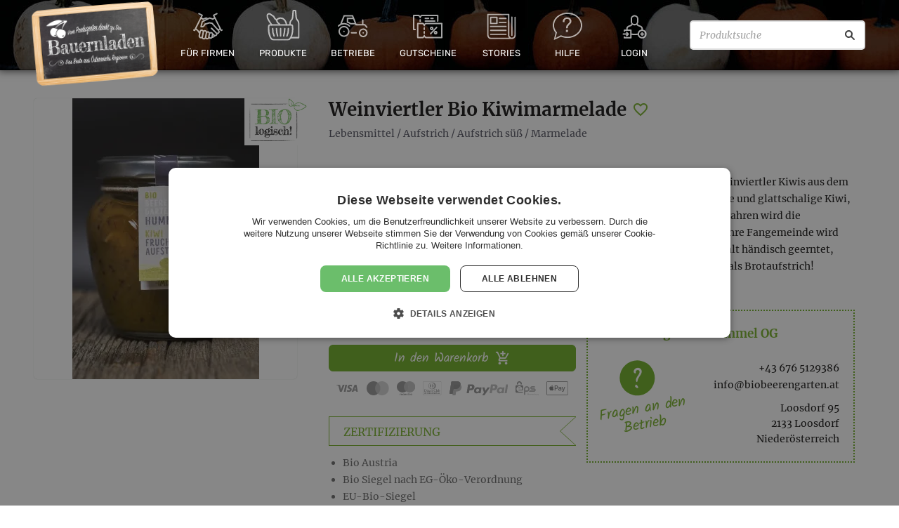

--- FILE ---
content_type: text/html; charset=UTF-8
request_url: https://bauernladen.at/produkte/biobeerengarten-hummel-og/weinviertler-bio-kiwimarmelade-658
body_size: 14227
content:
<!DOCTYPE html>
<html class="no-js" lang="de-AT">
<head prefix="og: http://ogp.me/ns# fb: http://ogp.me/ns/fb#">
    <meta charset="utf-8">

    <title>Weinviertler Bio Kiwimarmelade - Biobeerengarten Hummel OG - Bauernladen</title>

    <meta name="viewport" content="width=device-width, initial-scale=1.0">

    <meta name="description" content="Preis: €7.80. Kategorie: Marmelade. Bio, Vegan, Laktosefrei, Kühlbedürftig, Vegetarisch, Glutenfrei, Geschmacksverstärker/Aromen, Gentechnikfrei, Lebensmittelfarbstofffrei, Konservierungsstofffrei" /><meta property="og:type" content="website" /><meta property="og:url" content="https://bauernladen.at/produkte/biobeerengarten-hummel-og/weinviertler-bio-kiwimarmelade-658" /><meta property="og:title" content="Weinviertler Bio Kiwimarmelade - Biobeerengarten Hummel OG" /><meta property="og:description" content="Preis: €7.80. Kategorie: Marmelade. Bio, Vegan, Laktosefrei, Kühlbedürftig, Vegetarisch, Glutenfrei, Geschmacksverstärker/Aromen, Gentechnikfrei, Lebensmittelfarbstofffrei, Konservierungsstofffrei" /><meta property="og:image" content="https://s0.bauernladen.at/uploads/cache/23-3x/https/bauernladen.s3-eu-central-1.amazonaws.com/2023/02/2100b96441_240_Kiwifruchtaufstrich_200_g.jpg" /><meta property="fb:app_id" content="1772420459570355" /><meta property="og:site_name" content="Bauernladen.at" /><meta property="og:locale" content="de_DE" />
    <link rel="preconnect" href="https://s0.bauernladen.at" crossorigin>

    <link rel="stylesheet" href="https://cdnjs.cloudflare.com/ajax/libs/jqueryui/1.12.1/themes/base/jquery-ui.min.css" integrity="sha256-sEGfrwMkIjbgTBwGLVK38BG/XwIiNC/EAG9Rzsfda6A=" crossorigin="anonymous" />
        <link rel="stylesheet" href="https://s0.bauernladen.at/assets/cache/_bde9068331f7f35c399e7e760d946069.css?202006181630" media="all">
    
    <script type="text/javascript">
        var site_url = "https:\/\/bauernladen.at\/";
        var mp_site_url = "https:\/\/bauernladen.at\/";
        var mp_uploads_url = "https:\/\/bauernladen.at\/uploads\/";
        var mp_cookie_domain = "";
        var mp_cookie_path = "\/";
        var context = {"offerID":"658","variationID":"531","fqID":"658-531"};
        var theme_image_url = "https:\/\/s0.bauernladen.at\/themes\/modern_1\/images\/";
    </script>

    
    
    <link rel="shortcut icon" href="https://bauernladen.at/favicon.ico">
    <!-- Google Tag Manager -->
<script>(function(w,d,s,l,i){w[l]=w[l]||[];w[l].push({'gtm.start':
new Date().getTime(),event:'gtm.js'});var f=d.getElementsByTagName(s)[0],
j=d.createElement(s),dl=l!='dataLayer'?'&l='+l:'';j.async=true;j.src=
'https://www.googletagmanager.com/gtm.js?id='+i+dl;f.parentNode.insertBefore(j,f);
})(window,document,'script','dataLayer','GTM-K72M5J8');</script>
<!-- End Google Tag Manager --></head>
<body class="fixed-header">
    <script>(function(){var b=navigator.userAgent,a="unkown";a=/edg/i.test(b)?"edge":a;a=/edgios/i.test(b)?"edge-ios":a;a=/chromium/i.test(b)?"chromium":a;a=/firefox/i.test(b)&&!/seamonkey/i.test(b)?"firefox":a;a=/fxios/i.test(b)&&!/seamonkey/i.test(b)?"firefox-ios":a;a=/; msie|trident/i.test(b)&&!/ucbrowser/i.test(b)?"ie":a;a=/chrome/i.test(b)&&!/opr|opera|chromium|edg|ucbrowser|googlebot/i.test(b)?"chrome":a;a=/crios/i.test(b)&&!/opr|opera|chromium|edg|ucbrowser|googlebot/i.test(b)?"chrome-ios":a;a=/safari/i.test(b)&&!/chromium|edg|ucbrowser|chrome|crios|opr|opera|fxios|firefox/i.test(b)?"safari":a;a=/opr|opera/i.test(b)?"opera":a;document.documentElement&&document.documentElement.setAttribute&&document.documentElement.setAttribute("browser",a);})();</script>

    <!-- Google Tag Manager (noscript) -->
<noscript><iframe src="https://www.googletagmanager.com/ns.html?id=GTM-K72M5J8"
height="0" width="0" style="display:none;visibility:hidden"></iframe></noscript>
<!-- End Google Tag Manager (noscript) -->
    <div id="standardized-header-navbar" class="-themed -pumpkins">
                
        <div class="primary-navbar navbar">
                        <ul class="main-navigation">
                <li class="main-navigation-item home logo">
                    <div class="navbar-logo">
                        <a class="navbar-main-logo" href="https://bauernladen.at/" title="Zur Homepage">
                            <img class="main-logo" src="https://s0.bauernladen.at/themes/modern_1/images/BauernladenLogo_20200625.png" alt="Bauernladen Logo">
                        </a>
                    </div>
                </li>

                <li class="main-navigation-item about has-submenu">
                    <a href="https://bauernladen.at/firmengeschenke" title="Geschenkideen für Firmen">
                        <div class="b2b-art art-icon"></div>
                        <span>Für Firmen</span>
                    </a>
                    <ul class="second-level-menu">
                                                <li class="second-navigation-item">
                            <a href="https://bauernladen.at/firmengeschenke" title="Firmengeschenke">
                                <i class="material-icons-outlined" data-icon="people" aria-hidden="true" role="img"></i>
                                <span>Firmengeschenke</span>
                            </a>
                        </li>
                        <li class="second-navigation-item">
                            <a href="https://bauernladen.at/geschenkboxen" title="Geschenkboxen">
                                <i class="material-icons-outlined" data-icon="art-icon" aria-hidden="true" role="img"></i>
                                <span>Geschenkboxen</span>
                            </a>
                        </li>
                        <li class="second-navigation-item">
                            <a href="https://bauernladen.at/video" title="Wir stellen uns vor">
                                <i class="material-icons-outlined" data-icon="art-icon" aria-hidden="true" role="img"></i>
                                <span>Wir stellen uns vor</span>
                            </a>
                        </li>
                                            </ul>
                </li>

                                <li class="main-navigation-item products has-submenu">
                    <a href="https://bauernladen.at/produkte" title="Regionale Produkte direkt vom Betrieb">
                        <div class="products-art art-icon"></div>
                        <span>Produkte</span>
                    </a>
                    <ul class="second-level-menu"><li class="second-navigation-item">
                                <a href="https://bauernladen.at/produkte/liste" title="Alle Produkte anzeigen">
                                    <!-- <i class="material-icons" data-icon="card_giftcard" aria-hidden="true" role="img"></i> -->
                                    <span>Alle Produkte anzeigen</span>
                                </a>
                            </li><li class="second-navigation-item">
                                <a href="https://bauernladen.at/produkte/liste?tag=Kennenlernpakete" title="Kennenlernpakete">
                                    <!-- <i class="material-icons" data-icon="card_giftcard" aria-hidden="true" role="img"></i> -->
                                    <span>Kennenlernpakete</span>
                                </a>
                            </li><li class="second-navigation-item">
                                <a href="https://bauernladen.at/weinladen" title="Weinladen">
                                    <!-- <i class="material-icons" data-icon="card_giftcard" aria-hidden="true" role="img"></i> -->
                                    <span>Weinladen</span>
                                </a>
                            </li></ul>                </li>

                                <li class="main-navigation-item producers ">
                    <a href="https://bauernladen.at/produzenten" title="Betriebe aus Österreich">
                        <div class="producers-art art-icon"></div>
                        <span>Betriebe</span>
                    </a>
                                                        </li>
                <li class="main-navigation-item vouchers has-submenu">
                    <a href="https://bauernladen.at/gutschein" title="Bauernladen Gutschein kaufen">
                        <div class="vouchers-art art-icon"></div>
                        <span>Gutscheine</span>
                    </a>
                    <ul class="second-level-menu">
                        <li class="second-navigation-item">
                            <a href="https://bauernladen.at/gutschein" title="Bauernladen Gutschein kaufen">
                                <i class="material-icons" data-icon="card_giftcard" aria-hidden="true" role="img"></i>
                                <span>Gutscheine kaufen</span>
                            </a>
                        </li>
                        <li class="second-navigation-item">
                            <a href="https://bauernladen.at/gutschein-einloesen" title="Bauernladen Gutschein einlösen">
                                <i class="material-icons-outlined" data-icon="shopping_cart" aria-hidden="true" role="img"></i>
                                <span>Gutscheine einlösen</span>
                            </a>
                        </li>
                                            </ul>
                </li>
                <li class="main-navigation-item news has-submenu">
                    <a href="https://bauernladen.at/artikel" title="Aktuelle Artikel">
                        <div class="news-art art-icon"></div>
                        <span>Stories</span>
                    </a>
                    <ul class="second-level-menu">
                        <li class="second-navigation-item" aria-hidden="true">
                            <a href="https://bauernladen.at/artikel" title="Aktuelle Artikel">
                                <i class="material-icons-outlined" data-icon="article" aria-hidden="true" role="img"></i>
                                <span>Aktuelle Artikel</span>
                            </a>
                        </li>
                        <li class="second-navigation-item">
                                <a href="https://bauernladen.at/press-clippings" title="Pressestimmen">
                                    <!-- <i class="material-icons" data-icon="card_giftcard" aria-hidden="true" role="img"></i> -->
                                    <span>Pressestimmen</span>
                                </a>
                            </li><li class="second-navigation-item">
                                <a href="https://bauernladen.at/veranstaltungen" title="Aktuelle Veranstaltungen">
                                    <!-- <i class="material-icons" data-icon="card_giftcard" aria-hidden="true" role="img"></i> -->
                                    <span>Events</span>
                                </a>
                            </li>                    </ul>
                </li>

                <li class="main-navigation-item help has-submenu">
                    <a href="https://bauernladen.at/faq" title="Hilfe / FAQ">
                        <div class="help-art art-icon"></div>
                        <span>Hilfe</span>
                    </a>
                    <ul class="second-level-menu">
                        <li class="second-navigation-item">
                            <a href="https://bauernladen.at/faq" title="FAQ">
                                <i class="material-icons-outlined" data-icon="help_outline" aria-hidden="true" role="img"></i>
                                <span>Häufig gestellte Fragen</span>
                            </a>
                        </li>
                        <li class="second-navigation-item">
                            <a href="https://bauernladen.at/so-funktionierts" title="Wie funktioniert Bauernladen">
                                <i class="material-icons-outlined" data-icon="smart_display" aria-hidden="true" role="img"></i>
                                <span>Erklärvideo</span>
                            </a>
                        </li>
                        <li class="second-navigation-item">
                            <a href="https://bauernladen.at/ueber-bauernladen" title="Über bauernladen.at">
                                <i class="material-icons-outlined" data-icon="info" aria-hidden="true" role="img"></i>
                                <span>Manifest</span>
                            </a>
                        </li>
                        <li class="second-navigation-item">
                                <a href="https://bauernladen.at/contact" title="Kundenservice, Partneranfragen, Kontaktformular">
                                    <!-- <i class="material-icons" data-icon="card_giftcard" aria-hidden="true" role="img"></i> -->
                                    <span>Kontakt</span>
                                </a>
                            </li>                    </ul>
                </li>
                <li class="main-navigation-item has-submenu login-reg">
                        <a href="https://bauernladen.at/login" title="Account registrieren / Anmelden">
                            <div class="login-art art-icon"></div>
                            <span>Login</span>
                                                    </a>
                        <ul class="second-level-menu">
                            <li class="second-navigation-item b2b">
                                <a href="https://bauernladen.at/login">
                                    <i class="material-icons-outlined" data-icon="login" aria-hidden="true" role="img"></i>
                                    <span>Anmelden</span>
                                </a>
                            </li>
                            <li class="second-navigation-item b2b">
                                <a href="https://bauernladen.at/account-auswaehlen">
                                    <i class="material-icons-outlined" data-icon="add_box" aria-hidden="true" role="img"></i>
                                    <span>Neuen Account registrieren</span>
                                </a>
                            </li>
                            <li class="second-navigation-item">
                    <a href="https://bauernladen.at/bookmark" title="Wunsch- & Merklisten">
                        <i class="material-icons" data-icon="favorite_border" aria-hidden="true" role="img"></i>
                        <span>Merkliste</span>
                                            </a>
                </li>                        </ul>
                    </li>
                <li class="main-navigation-item search-bar">
                    <form action="/produkte/liste" method="get" id="header-search-form">
                        <input type="text" inputmode="search" enterkeyhint="search" placeholder="Produktsuche" name="search_offers" value="" aria-label="Produktsuche">
                        <button type="submit" aria-label="Suche"></button>
                    </form>
                </li>
            </ul>
        </div>

        
        
            </div>

        
        <div id="wrapper" ><div class="container content-container">
    <div id="page-content">

<div class="page-container has-new-serif-font">
	<div id="offer-detail-container">
		<section>
            
			<div class="module clearfix">
				<div class="row">
                                            <div class="offer-detail-header ">
    <div class="title">
        <h1 class="offer-name-h1">Weinviertler Bio Kiwimarmelade</h1>
        <a class="bookmark-btn shopping-list" data-btn_action="add" data-entity_id="658" data-entity_type=b2c_offer title="Zur Merkliste hinzufügen / entfernen">
    <span><i class="material-icons" aria-hidden="true" role="img" data-icon="favorite_border"></i></span></a>
<div class="clearfix"></div>
        <div class="product-category">
                    <span><a href="/produkte/liste/lebensmittel" title="Lebensmittel">Lebensmittel</a> / <a href="/produkte/liste/lebensmittel/aufstrich" title="Aufstrich">Aufstrich</a> / <a href="/produkte/liste/lebensmittel/aufstrich/aufstrich-suess" title="Aufstrich süß">Aufstrich süß</a> / <a href="/produkte/liste/lebensmittel/aufstrich/aufstrich-suess/marmelade" title="Marmelade">Marmelade</a></span>
                </div>            </div>
</div>
                                        
<div class="offer-detail-image"><div class="gallery">
        <a
            href="https://s0.bauernladen.at/uploads/cache/32/https/bauernladen.s3-eu-central-1.amazonaws.com/2023/02/2100b96441_240_Kiwifruchtaufstrich_200_g.jpg"
                        data-gallery="{&quot;items&quot;:[[&quot;https:\/\/s0.bauernladen.at\/uploads\/cache\/32\/https\/bauernladen.s3-eu-central-1.amazonaws.com\/2023\/02\/2100b96441_240_Kiwifruchtaufstrich_200_g.jpg&quot;,&quot;&quot;,1066,1600]]}"        >
            <picture>
                <source type="image/webp" srcset="https://s0.bauernladen.at/uploads/cache/39/https/bauernladen.s3-eu-central-1.amazonaws.com/2023/02/2100b96441_240_Kiwifruchtaufstrich_200_g.jpg.2.webp, https://s0.bauernladen.at/uploads/cache/39-1.5x/https/bauernladen.s3-eu-central-1.amazonaws.com/2023/02/2100b96441_240_Kiwifruchtaufstrich_200_g.jpg.2.webp 1.5x, https://s0.bauernladen.at/uploads/cache/39-2x/https/bauernladen.s3-eu-central-1.amazonaws.com/2023/02/2100b96441_240_Kiwifruchtaufstrich_200_g.jpg.2.webp 2x, https://s0.bauernladen.at/uploads/cache/39-3x/https/bauernladen.s3-eu-central-1.amazonaws.com/2023/02/2100b96441_240_Kiwifruchtaufstrich_200_g.jpg.2.webp 3x">
                <img src="https://s0.bauernladen.at/uploads/cache/39/https/bauernladen.s3-eu-central-1.amazonaws.com/2023/02/2100b96441_240_Kiwifruchtaufstrich_200_g.jpg"
                     srcset="https://s0.bauernladen.at/uploads/cache/39/https/bauernladen.s3-eu-central-1.amazonaws.com/2023/02/2100b96441_240_Kiwifruchtaufstrich_200_g.jpg, https://s0.bauernladen.at/uploads/cache/39-1.5x/https/bauernladen.s3-eu-central-1.amazonaws.com/2023/02/2100b96441_240_Kiwifruchtaufstrich_200_g.jpg 1.5x, https://s0.bauernladen.at/uploads/cache/39-2x/https/bauernladen.s3-eu-central-1.amazonaws.com/2023/02/2100b96441_240_Kiwifruchtaufstrich_200_g.jpg 2x, https://s0.bauernladen.at/uploads/cache/39-3x/https/bauernladen.s3-eu-central-1.amazonaws.com/2023/02/2100b96441_240_Kiwifruchtaufstrich_200_g.jpg 3x"
                     alt=""
                     title=""
                     width="266" height="400"                     data-zoom-image="https://s0.bauernladen.at/uploads/cache/32/https/bauernladen.s3-eu-central-1.amazonaws.com/2023/02/2100b96441_240_Kiwifruchtaufstrich_200_g.jpg"                     style="aspect-ratio: 266/400"                >
                            </picture>
        </a>
    </div><img class="bio-label" src="https://s0.bauernladen.at/themes/modern_1/images/bauernladen-bio-logisch.gif" alt="Bio Produkt"></div>

					<div class="offer-detail-content clearfix">
						<div class="description">in Marmeladenerlebnis der besonderen Art ist der bio Kiwi Fruchtaufstrich aus Weinviertler Kiwis aus dem Biobeerengarten Hummel. Die Weinviertler Kiwi ist eine 2-5 cm große, unbehaarte und glattschalige Kiwi, deren Vitamin C Gehalte sogar jene der Neuseelandkiwi übersteigt. Bereits seit 25 Jahren wird die Weinviertler Kiwi, auch Mini-Kiwi genannt, am Biobeerengarten produziert und ihre Fangemeinde wird immer größer. Im September bis Oktober reifend, wird jede Kiwi mit großer Sorgfalt händisch geerntet, bevor sie den Weg in das Marmelade Glas findet. Eine willkommene Abwechslung als Brotaufstrich!</div>

						<div class="row">
                            <div class="left-aligned-col">
                                <div class="offer-order" id="offer-price-variations"><form
    action="https://bauernladen.at/produkte/form-lieferung"
    method="post"
    data-add-to-cart="true"
    data-add-to-cart-show-loading-indicator="true"
    data-b2c-offer-id="658"
>
    <h2 class="offscreen">Kaufen</h2>

    
    <div class="unit price-variation-item"
                data-opv_price="7.80"
                data-opv_id="531"
                data-offer_id="658"
                data-fq_id="658-531"
            >
                <span class="amount">200 g</span>
                <span class="price">&euro; 7,80</span>
                <span class="basic-price">39,- &euro; / Kilo</span>            </div>
    <button id="order-now" type="submit" class="button"  title="Jetzt zugreifen">
        <span>
            In den Warenkorb            <i class="material-icons" aria-hidden="true" role="img" data-icon="add_shopping_cart"></i>
        </span>
    </button>

    <span id="buy-button--payment-types">
        <img src="https://s0.bauernladen.at/themes/modern_1/images/payment/visa.svg" alt="Visa" title="Visa">
<img src="https://s0.bauernladen.at/themes/modern_1/images/payment/mastercard.svg" alt="Mastercard" title="Mastercard">
<img src="https://s0.bauernladen.at/themes/modern_1/images/payment/maestro.svg" alt="Maestro" title="Maestro">
<img src="https://s0.bauernladen.at/themes/modern_1/images/payment/diners.svg" alt="Diners Club" title="Diners Club">
<img src="https://s0.bauernladen.at/themes/modern_1/images/payment/paypal.svg" alt="PayPal" title="PayPal">
<img src="https://s0.bauernladen.at/themes/modern_1/images/payment/eps.svg" alt="EPS" title="eps-Überweisung">
<img src="https://s0.bauernladen.at/themes/modern_1/images/payment/applepay.svg" alt="Apple Pay" title="Apple Pay">
    </span>

    <input type="hidden" name="b2c_offer_opv_id" id="hidden-opv-id"  value="531"/></form>
</div>
                                <div class="description mobile-description">in Marmeladenerlebnis der besonderen Art ist der bio Kiwi Fruchtaufstrich aus Weinviertler Kiwis aus dem Biobeerengarten Hummel. Die Weinviertler Kiwi ist eine 2-5 cm große, unbehaarte und glattschalige Kiwi, deren Vitamin C Gehalte sogar jene der Neuseelandkiwi übersteigt. Bereits seit 25 Jahren wird die Weinviertler Kiwi, auch Mini-Kiwi genannt, am Biobeerengarten produziert und ihre Fangemeinde wird immer größer. Im September bis Oktober reifend, wird jede Kiwi mit großer Sorgfalt händisch geerntet, bevor sie den Weg in das Marmelade Glas findet. Eine willkommene Abwechslung als Brotaufstrich!</div>
                                <div class="offer-certification">
        <h2>Zertifizierung</h2>
        <ul><li>Bio Austria</li><li>Bio Siegel nach EG-Öko-Verordnung</li><li>EU-Bio-Siegel</li></ul>
    </div>                            </div>
                            <div class="right-aligned-col">
                                <div class="producer-details">
                                    <div class="name-and-sun-container">
                                        <h2>
                                                                                        <a href="https://bauernladen.at/produzenten/biobeerengarten-hummel-og-1389" title="Biobeerengarten Hummel OG">Biobeerengarten Hummel OG</a>
                                        </h2>
                                    </div>
                                    <div class="inner">
                                        <div class="online-contact">
                                                                                            <div class="online-contact-phone"><a href="tel:+43 676 5129386">+43 676 5129386</a></div>
                                                                                                                                        <div><script type="text/javascript">
	//<![CDATA[
	var l=new Array();
	l[0]='>';l[1]='a';l[2]='/';l[3]='<';l[4]='|116';l[5]='|97';l[6]='|46';l[7]='|110';l[8]='|101';l[9]='|116';l[10]='|114';l[11]='|97';l[12]='|103';l[13]='|110';l[14]='|101';l[15]='|114';l[16]='|101';l[17]='|101';l[18]='|98';l[19]='|111';l[20]='|105';l[21]='|98';l[22]='|64';l[23]='|111';l[24]='|102';l[25]='|110';l[26]='|105';l[27]='>';l[28]='"';l[29]='|116';l[30]='|97';l[31]='|46';l[32]='|110';l[33]='|101';l[34]='|116';l[35]='|114';l[36]='|97';l[37]='|103';l[38]='|110';l[39]='|101';l[40]='|114';l[41]='|101';l[42]='|101';l[43]='|98';l[44]='|111';l[45]='|105';l[46]='|98';l[47]='|64';l[48]='|111';l[49]='|102';l[50]='|110';l[51]='|105';l[52]=':';l[53]='o';l[54]='t';l[55]='l';l[56]='i';l[57]='a';l[58]='m';l[59]='"';l[60]='=';l[61]='f';l[62]='e';l[63]='r';l[64]='h';l[65]=' ';l[66]='a';l[67]='<';
	for (var i = l.length-1; i >= 0; i=i-1){
	if (l[i].substring(0, 1) == '|') document.write("&#"+unescape(l[i].substring(1))+";");
	else document.write(unescape(l[i]));}
	//]]>
	</script></div>
                                                                                    </div>
                                        <p class="producer-address">
                                            <span>Loosdorf 95</span>
                                            <span>2133 Loosdorf</span>
                                            <span>Niederösterreich</span>
                                        </p>
                                        <a rel="nofollow" class="producer-contact" href="https://bauernladen.at/contact?to=j1W&link_to=https://bauernladen.at/produkte/biobeerengarten-hummel-og/weinviertler-bio-kiwimarmelade-658&link_type=b2c_offer" class="btn btn-secondary contact-producer" title="Fragen an den Produzenten">
                                            Fragen an den Betrieb                                        </a>
                                    </div>
                                </div>
                            </div>
						</div>
						<!-- END row -->

					</div>
					<!-- END offer-detail-content -->
				</div>
				<div class="row">
					<div class="offer-detail-footer">
						<div class="accordion-tabbox-container js-accordion-tabbox clearfix">
							<ul class="accordion-tabbox-tabs js-accordion-tabbox-tabs">
								<li>
									<a href="#js-accorion-tab-content-payment-delivery" title="Warenübergabe & Lieferkonditionen">Warenübergabe & Lieferkonditionen</a>
								</li>
                                								<li>
									<a href="#js-accorion-tab-content-offer-attributes" title="Produktinformationen">Produktinformationen</a>
								</li>
                                                            </ul>
							<!-- END accordion-tabbox-tabs -->
							<div class="accordion-tabbox-content js-accordion-tabbox-tabs-content">
                                <div id="js-accorion-tab-content-payment-delivery" class="js-content-item content-item">
                                    <h2 class="offscreen js-accordion-controller">Warenübergabe & Lieferkonditionen</h2>
                                    <div class="js-accordion-content accordion-content">
                                        <div class="row">
                                            <div class="col offer-delivery-options">
                                                <h3>Optionen Warenübergabe</h3>
                                                <ul>
                                                                                                            <li>Abholung beim Produzenten</li>
                                                                                                                <li>Zustellung</li>
                                                                                                                    <ul id="shipping-terms-texts">
                                                                <li><label>Lieferkonditionen: </label> <br><br><span class="destination-countries">Österreich</span><br>Kein Mindestbestellwert!<br>Bei Bestellungen bis 34,99 €: 6,90 € Versandkosten.<br>Ab 35,00 €: Zustellung gratis!<br><!-- destination separator --><br><span class="destination-countries">Deutschland</span><br>Kein Mindestbestellwert!<br>Bei Bestellungen bis 149,99 €: 18,00 € Versandkosten.<br>Ab 150,00 €: Zustellung gratis!<br><!-- destination separator --><br>Wir nehmen Bestellungen ausschließlich aus folgenden Ländern an: Österreich, Deutschland.<br><!-- extra empty line --><style>.destination-countries {font-weight: 500}</style></li>
                                                            </ul>
                                                                                                        </ul>
                                            </div>
                                        </div>
                                    </div>
                                    <!-- END accordion-content -->
                                </div>
                                <!-- END content-item -->
                                								<div id="js-accorion-tab-content-offer-attributes" class="js-content-item content-item">
									<h2 class="offscreen js-accordion-controller">Produktinformationen</h2>
									<div class="js-accordion-content accordion-content">
										<div class="row">
											<div class="col">
                                                <ul class="offer-attributes"><li>
                        <span>
                            <strong>Bio:</strong>
                            <span>
                                Ja                            </span>
                        </span>
                    </li><li>
                        <span>
                            <strong>Vegan:</strong>
                            <span>
                                Ja                            </span>
                        </span>
                    </li><li>
                        <span>
                            <strong>Laktosefrei:</strong>
                            <span>
                                Ja                            </span>
                        </span>
                    </li><li>
                        <span>
                            <strong>Kühlbedürftig:</strong>
                            <span>
                                Nein                            </span>
                        </span>
                    </li><li>
                        <span>
                            <strong>Vegetarisch:</strong>
                            <span>
                                Ja                            </span>
                        </span>
                    </li><li>
                        <span>
                            <strong>Glutenfrei:</strong>
                            <span>
                                Ja                            </span>
                        </span>
                    </li><li>
                        <span>
                            <strong>Geschmacksverstärker/Aromen:</strong>
                            <span>
                                Nein                            </span>
                        </span>
                    </li><li>
                        <span>
                            <strong>Gentechnikfrei:</strong>
                            <span>
                                Ja                            </span>
                        </span>
                    </li><li>
                        <span>
                            <strong>Lebensmittelfarbstofffrei:</strong>
                            <span>
                                Ja                            </span>
                        </span>
                    </li><li>
                        <span>
                            <strong>Konservierungsstofffrei:</strong>
                            <span>
                                Ja                            </span>
                        </span>
                    </li><li>
                    <span>
                        <strong>Tiefgekühlt:</strong>
                        <span>
                            Nein                        </span>
                    </span>
                </li><li>
                    <span>
                        <strong>Verarbeitungszustand:</strong>
                        <span>
                            Essfertig                        </span>
                    </span>
                </li></ul>
											</div>
										</div>
									</div>
									<!-- END accordion-content -->
								</div>
								<!-- END content-item -->
                                							</div>
							<!-- END accordion-tabbox-tabs -->
						</div>
						<!-- END accordion-tabbox-container -->
                        <!-- AddToAny BEGIN -->
<div class="a2a_kit a2a_kit_size_32 a2a_default_style">
    <a class="a2a_button_facebook"></a>
    <a class="a2a_button_twitter"></a>
    <a class="a2a_button_facebook_messenger"></a>
    <a class="a2a_button_whatsapp"></a>
    <a class="a2a_button_linkedin"></a>
    <a class="a2a_button_xing"></a>
    <a class="a2a_dd" href="https://www.addtoany.com/share"></a>
</div>
<script>
var a2a_config = a2a_config || {};
a2a_config.locale = "de";
</script>
<script async src="https://static.addtoany.com/menu/page.js"></script>
<!-- AddToAny END -->					</div>
					<!-- END offer-detail-footer -->
				</div>
			</div>

                            <div class="full-width clearfix with-separator">
                    <div id="latest-offers" class="clearfix"><div id="offers-list">
    <div class="latest-offers-header">
        <h2 class="latest-offers-header-inner">
            <span class="latest-offers-title">Biobeerengarten Hummel OG - Sortiment</span>
        </h2>
    </div>
    <div id="offers-list-items" class="clearfix"><div class="offers-items clearfix"><article class="main-item-container item-link-container ">
    <div class="image-container">
        <div class="offers-image"><picture>
                <source media="(max-width:480px)" type="image/webp" srcset="https://s0.bauernladen.at/uploads/cache/37/https/bauernladen.s3-eu-central-1.amazonaws.com/2023/11/dbcb165835_622_Ribisellikor_100_ml.jpg.2.webp, https://s0.bauernladen.at/uploads/cache/37-1.5x/https/bauernladen.s3-eu-central-1.amazonaws.com/2023/11/dbcb165835_622_Ribisellikor_100_ml.jpg.2.webp 1.5x, https://s0.bauernladen.at/uploads/cache/37-2x/https/bauernladen.s3-eu-central-1.amazonaws.com/2023/11/dbcb165835_622_Ribisellikor_100_ml.jpg.2.webp 2x, https://s0.bauernladen.at/uploads/cache/37-3x/https/bauernladen.s3-eu-central-1.amazonaws.com/2023/11/dbcb165835_622_Ribisellikor_100_ml.jpg.2.webp 3x">
                <source media="(min-width:481px)" type="image/webp" srcset="https://s0.bauernladen.at/uploads/cache/23/https/bauernladen.s3-eu-central-1.amazonaws.com/2023/11/dbcb165835_622_Ribisellikor_100_ml.jpg.2.webp, https://s0.bauernladen.at/uploads/cache/23-1.5x/https/bauernladen.s3-eu-central-1.amazonaws.com/2023/11/dbcb165835_622_Ribisellikor_100_ml.jpg.2.webp 1.5x, https://s0.bauernladen.at/uploads/cache/23-2x/https/bauernladen.s3-eu-central-1.amazonaws.com/2023/11/dbcb165835_622_Ribisellikor_100_ml.jpg.2.webp 2x, https://s0.bauernladen.at/uploads/cache/23-3x/https/bauernladen.s3-eu-central-1.amazonaws.com/2023/11/dbcb165835_622_Ribisellikor_100_ml.jpg.2.webp 3x">
                <img src="https://s0.bauernladen.at/uploads/cache/23/https/bauernladen.s3-eu-central-1.amazonaws.com/2023/11/dbcb165835_622_Ribisellikor_100_ml.jpg"
                     srcset="https://s0.bauernladen.at/uploads/cache/23/https/bauernladen.s3-eu-central-1.amazonaws.com/2023/11/dbcb165835_622_Ribisellikor_100_ml.jpg, https://s0.bauernladen.at/uploads/cache/23-1.5x/https/bauernladen.s3-eu-central-1.amazonaws.com/2023/11/dbcb165835_622_Ribisellikor_100_ml.jpg 1.5x, https://s0.bauernladen.at/uploads/cache/23-2x/https/bauernladen.s3-eu-central-1.amazonaws.com/2023/11/dbcb165835_622_Ribisellikor_100_ml.jpg 2x, https://s0.bauernladen.at/uploads/cache/23-3x/https/bauernladen.s3-eu-central-1.amazonaws.com/2023/11/dbcb165835_622_Ribisellikor_100_ml.jpg 3x"
                     alt="Weinviertler Bio Ribisellikör"
                     loading="lazy">
                </picture></div>
    </div>
    <div class="title-container ">
        <a href="https://bauernladen.at/produkte/biobeerengarten-hummel-og/weinviertler-bio-ribisellikoer-34740" title="Weinviertler Bio Ribisellikör">
            <h1 class="title">Weinviertler Bio Ribisellikör</h1>
        </a>
        <a class="bookmark-btn shopping-list" data-btn_action="add" data-entity_id="34740" data-entity_type=b2c_offer title="Zur Merkliste hinzufügen / entfernen">
    <span><i class="material-icons" aria-hidden="true" role="img" data-icon="favorite_border"></i></span></a>
<div class="clearfix"></div>
    </div>
    <div class="content">
        <div class="title-rating-container">
            <h3 class="producer-title">Biobeerengarten Hummel OG</h3>
                    </div>
        <hr class="separator"/>
        
        <div class="price-quantity-container">
            <span class="quantity">40 ml - 200 ml</span>
            <span class="price">ab <span class="price_currency">€ </span>4,60                            </span>
            <span class="basic-price"><span class="price_currency"> € </span>11,50 / 100 ml</span>        </div>
        <div class="logo-box">
                                        <img class="bio-label" src="https://s0.bauernladen.at/themes/modern_1/images/bauernladen-bio-logisch.gif" alt="bio">                                    </div>
    </div>
    <div class="buttons-group">
                <a class="order-now offer-btn cart-btn"
           rel="nofollow"
           title="Jetzt zugreifen"
           href="https://bauernladen.at/produkte/form-lieferung?id=43112"
           data-b2c-offer-id="34740"
           data-b2c-offer-opv-id="43112"
           data-add-to-cart="true"
           data-add-to-cart-show-loading-indicator="true"
        >
            <span>
                In den Warenkorb                <i class="material-icons-outlined" aria-hidden="true" role="img" data-icon="add_shopping_cart"></i>
            </span>
        </a>
    </div>
    <a class="offers-link" href="https://bauernladen.at/produkte/biobeerengarten-hummel-og/weinviertler-bio-ribisellikoer-34740" title="Weinviertler Bio Ribisellikör"></a>
</article>
<article class="main-item-container item-link-container ">
    <div class="image-container">
        <div class="offers-image"><picture>
                <source media="(max-width:480px)" type="image/webp" srcset="https://s0.bauernladen.at/uploads/cache/37/https/bauernladen.s3-eu-central-1.amazonaws.com/2023/11/82f791a821_640_Ribiselfruchtaufstrich_200_g.jpg.2.webp, https://s0.bauernladen.at/uploads/cache/37-1.5x/https/bauernladen.s3-eu-central-1.amazonaws.com/2023/11/82f791a821_640_Ribiselfruchtaufstrich_200_g.jpg.2.webp 1.5x, https://s0.bauernladen.at/uploads/cache/37-2x/https/bauernladen.s3-eu-central-1.amazonaws.com/2023/11/82f791a821_640_Ribiselfruchtaufstrich_200_g.jpg.2.webp 2x, https://s0.bauernladen.at/uploads/cache/37-3x/https/bauernladen.s3-eu-central-1.amazonaws.com/2023/11/82f791a821_640_Ribiselfruchtaufstrich_200_g.jpg.2.webp 3x">
                <source media="(min-width:481px)" type="image/webp" srcset="https://s0.bauernladen.at/uploads/cache/23/https/bauernladen.s3-eu-central-1.amazonaws.com/2023/11/82f791a821_640_Ribiselfruchtaufstrich_200_g.jpg.2.webp, https://s0.bauernladen.at/uploads/cache/23-1.5x/https/bauernladen.s3-eu-central-1.amazonaws.com/2023/11/82f791a821_640_Ribiselfruchtaufstrich_200_g.jpg.2.webp 1.5x, https://s0.bauernladen.at/uploads/cache/23-2x/https/bauernladen.s3-eu-central-1.amazonaws.com/2023/11/82f791a821_640_Ribiselfruchtaufstrich_200_g.jpg.2.webp 2x, https://s0.bauernladen.at/uploads/cache/23-3x/https/bauernladen.s3-eu-central-1.amazonaws.com/2023/11/82f791a821_640_Ribiselfruchtaufstrich_200_g.jpg.2.webp 3x">
                <img src="https://s0.bauernladen.at/uploads/cache/23/https/bauernladen.s3-eu-central-1.amazonaws.com/2023/11/82f791a821_640_Ribiselfruchtaufstrich_200_g.jpg"
                     srcset="https://s0.bauernladen.at/uploads/cache/23/https/bauernladen.s3-eu-central-1.amazonaws.com/2023/11/82f791a821_640_Ribiselfruchtaufstrich_200_g.jpg, https://s0.bauernladen.at/uploads/cache/23-1.5x/https/bauernladen.s3-eu-central-1.amazonaws.com/2023/11/82f791a821_640_Ribiselfruchtaufstrich_200_g.jpg 1.5x, https://s0.bauernladen.at/uploads/cache/23-2x/https/bauernladen.s3-eu-central-1.amazonaws.com/2023/11/82f791a821_640_Ribiselfruchtaufstrich_200_g.jpg 2x, https://s0.bauernladen.at/uploads/cache/23-3x/https/bauernladen.s3-eu-central-1.amazonaws.com/2023/11/82f791a821_640_Ribiselfruchtaufstrich_200_g.jpg 3x"
                     alt="Weinviertler Bio Ribiselmarmelade"
                     loading="lazy">
                </picture></div>
    </div>
    <div class="title-container ">
        <a href="https://bauernladen.at/produkte/biobeerengarten-hummel-og/weinviertler-bio-ribiselmarmelade-34739" title="Weinviertler Bio Ribiselmarmelade">
            <h1 class="title">Weinviertler Bio Ribiselmarmelade</h1>
        </a>
        <a class="bookmark-btn shopping-list" data-btn_action="add" data-entity_id="34739" data-entity_type=b2c_offer title="Zur Merkliste hinzufügen / entfernen">
    <span><i class="material-icons" aria-hidden="true" role="img" data-icon="favorite_border"></i></span></a>
<div class="clearfix"></div>
    </div>
    <div class="content">
        <div class="title-rating-container">
            <h3 class="producer-title">Biobeerengarten Hummel OG</h3>
                    </div>
        <hr class="separator"/>
        
        <div class="price-quantity-container">
            <span class="quantity">200 g</span>
            <span class="price"><span class="price_currency">€ </span>7,80                            </span>
            <span class="basic-price"><span class="price_currency"> € </span>39,- / Kilo</span>        </div>
        <div class="logo-box">
                                        <img class="bio-label" src="https://s0.bauernladen.at/themes/modern_1/images/bauernladen-bio-logisch.gif" alt="bio">                                    </div>
    </div>
    <div class="buttons-group">
                <a class="order-now offer-btn cart-btn"
           rel="nofollow"
           title="Jetzt zugreifen"
           href="https://bauernladen.at/produkte/form-lieferung?id=43110"
           data-b2c-offer-id="34739"
           data-b2c-offer-opv-id="43110"
           data-add-to-cart="true"
           data-add-to-cart-show-loading-indicator="true"
        >
            <span>
                In den Warenkorb                <i class="material-icons-outlined" aria-hidden="true" role="img" data-icon="add_shopping_cart"></i>
            </span>
        </a>
    </div>
    <a class="offers-link" href="https://bauernladen.at/produkte/biobeerengarten-hummel-og/weinviertler-bio-ribiselmarmelade-34739" title="Weinviertler Bio Ribiselmarmelade"></a>
</article>
<article class="main-item-container item-link-container ">
    <div class="image-container">
        <div class="offers-image"><picture>
                <source media="(max-width:480px)" type="image/webp" srcset="https://s0.bauernladen.at/uploads/cache/37/https/bauernladen.s3-eu-central-1.amazonaws.com/2023/02/d3f459ec7f_120_Himbeerlikor_200_ml.jpg.2.webp, https://s0.bauernladen.at/uploads/cache/37-1.5x/https/bauernladen.s3-eu-central-1.amazonaws.com/2023/02/d3f459ec7f_120_Himbeerlikor_200_ml.jpg.2.webp 1.5x, https://s0.bauernladen.at/uploads/cache/37-2x/https/bauernladen.s3-eu-central-1.amazonaws.com/2023/02/d3f459ec7f_120_Himbeerlikor_200_ml.jpg.2.webp 2x, https://s0.bauernladen.at/uploads/cache/37-3x/https/bauernladen.s3-eu-central-1.amazonaws.com/2023/02/d3f459ec7f_120_Himbeerlikor_200_ml.jpg.2.webp 3x">
                <source media="(min-width:481px)" type="image/webp" srcset="https://s0.bauernladen.at/uploads/cache/23/https/bauernladen.s3-eu-central-1.amazonaws.com/2023/02/d3f459ec7f_120_Himbeerlikor_200_ml.jpg.2.webp, https://s0.bauernladen.at/uploads/cache/23-1.5x/https/bauernladen.s3-eu-central-1.amazonaws.com/2023/02/d3f459ec7f_120_Himbeerlikor_200_ml.jpg.2.webp 1.5x, https://s0.bauernladen.at/uploads/cache/23-2x/https/bauernladen.s3-eu-central-1.amazonaws.com/2023/02/d3f459ec7f_120_Himbeerlikor_200_ml.jpg.2.webp 2x, https://s0.bauernladen.at/uploads/cache/23-3x/https/bauernladen.s3-eu-central-1.amazonaws.com/2023/02/d3f459ec7f_120_Himbeerlikor_200_ml.jpg.2.webp 3x">
                <img src="https://s0.bauernladen.at/uploads/cache/23/https/bauernladen.s3-eu-central-1.amazonaws.com/2023/02/d3f459ec7f_120_Himbeerlikor_200_ml.jpg"
                     srcset="https://s0.bauernladen.at/uploads/cache/23/https/bauernladen.s3-eu-central-1.amazonaws.com/2023/02/d3f459ec7f_120_Himbeerlikor_200_ml.jpg, https://s0.bauernladen.at/uploads/cache/23-1.5x/https/bauernladen.s3-eu-central-1.amazonaws.com/2023/02/d3f459ec7f_120_Himbeerlikor_200_ml.jpg 1.5x, https://s0.bauernladen.at/uploads/cache/23-2x/https/bauernladen.s3-eu-central-1.amazonaws.com/2023/02/d3f459ec7f_120_Himbeerlikor_200_ml.jpg 2x, https://s0.bauernladen.at/uploads/cache/23-3x/https/bauernladen.s3-eu-central-1.amazonaws.com/2023/02/d3f459ec7f_120_Himbeerlikor_200_ml.jpg 3x"
                     alt="Weinviertler Bio Himbeerlikör"
                     loading="lazy">
                </picture></div>
    </div>
    <div class="title-container ">
        <a href="https://bauernladen.at/produkte/biobeerengarten-hummel-og/weinviertler-bio-himbeerlikoer-8012" title="Weinviertler Bio Himbeerlikör">
            <h1 class="title">Weinviertler Bio Himbeerlikör</h1>
        </a>
        <a class="bookmark-btn shopping-list" data-btn_action="add" data-entity_id="8012" data-entity_type=b2c_offer title="Zur Merkliste hinzufügen / entfernen">
    <span><i class="material-icons" aria-hidden="true" role="img" data-icon="favorite_border"></i></span></a>
<div class="clearfix"></div>
    </div>
    <div class="content">
        <div class="title-rating-container">
            <h3 class="producer-title">Biobeerengarten Hummel OG</h3>
                    </div>
        <hr class="separator"/>
        
        <div class="price-quantity-container">
            <span class="quantity">40 ml - 200 ml</span>
            <span class="price">ab <span class="price_currency">€ </span>4,60                            </span>
            <span class="basic-price"><span class="price_currency"> € </span>11,50 / 100 ml</span>        </div>
        <div class="logo-box">
                                        <img class="bio-label" src="https://s0.bauernladen.at/themes/modern_1/images/bauernladen-bio-logisch.gif" alt="bio">                                    </div>
    </div>
    <div class="buttons-group">
                <a class="order-now offer-btn cart-btn"
           rel="nofollow"
           title="Jetzt zugreifen"
           href="https://bauernladen.at/produkte/form-lieferung?id=9499"
           data-b2c-offer-id="8012"
           data-b2c-offer-opv-id="9499"
           data-add-to-cart="true"
           data-add-to-cart-show-loading-indicator="true"
        >
            <span>
                In den Warenkorb                <i class="material-icons-outlined" aria-hidden="true" role="img" data-icon="add_shopping_cart"></i>
            </span>
        </a>
    </div>
    <a class="offers-link" href="https://bauernladen.at/produkte/biobeerengarten-hummel-og/weinviertler-bio-himbeerlikoer-8012" title="Weinviertler Bio Himbeerlikör"></a>
</article>
<article class="main-item-container item-link-container ">
    <div class="image-container">
        <div class="offers-image"><picture>
                <source media="(max-width:480px)" type="image/webp" srcset="https://s0.bauernladen.at/uploads/cache/37/https/bauernladen.s3-eu-central-1.amazonaws.com/2023/02/aa59f2bc91_572_Heidelbeerschokolade_quer.jpg.2.webp, https://s0.bauernladen.at/uploads/cache/37-1.5x/https/bauernladen.s3-eu-central-1.amazonaws.com/2023/02/aa59f2bc91_572_Heidelbeerschokolade_quer.jpg.2.webp 1.5x, https://s0.bauernladen.at/uploads/cache/37-2x/https/bauernladen.s3-eu-central-1.amazonaws.com/2023/02/aa59f2bc91_572_Heidelbeerschokolade_quer.jpg.2.webp 2x, https://s0.bauernladen.at/uploads/cache/37-3x/https/bauernladen.s3-eu-central-1.amazonaws.com/2023/02/aa59f2bc91_572_Heidelbeerschokolade_quer.jpg.2.webp 3x">
                <source media="(min-width:481px)" type="image/webp" srcset="https://s0.bauernladen.at/uploads/cache/23/https/bauernladen.s3-eu-central-1.amazonaws.com/2023/02/aa59f2bc91_572_Heidelbeerschokolade_quer.jpg.2.webp, https://s0.bauernladen.at/uploads/cache/23-1.5x/https/bauernladen.s3-eu-central-1.amazonaws.com/2023/02/aa59f2bc91_572_Heidelbeerschokolade_quer.jpg.2.webp 1.5x, https://s0.bauernladen.at/uploads/cache/23-2x/https/bauernladen.s3-eu-central-1.amazonaws.com/2023/02/aa59f2bc91_572_Heidelbeerschokolade_quer.jpg.2.webp 2x, https://s0.bauernladen.at/uploads/cache/23-3x/https/bauernladen.s3-eu-central-1.amazonaws.com/2023/02/aa59f2bc91_572_Heidelbeerschokolade_quer.jpg.2.webp 3x">
                <img src="https://s0.bauernladen.at/uploads/cache/23/https/bauernladen.s3-eu-central-1.amazonaws.com/2023/02/aa59f2bc91_572_Heidelbeerschokolade_quer.jpg"
                     srcset="https://s0.bauernladen.at/uploads/cache/23/https/bauernladen.s3-eu-central-1.amazonaws.com/2023/02/aa59f2bc91_572_Heidelbeerschokolade_quer.jpg, https://s0.bauernladen.at/uploads/cache/23-1.5x/https/bauernladen.s3-eu-central-1.amazonaws.com/2023/02/aa59f2bc91_572_Heidelbeerschokolade_quer.jpg 1.5x, https://s0.bauernladen.at/uploads/cache/23-2x/https/bauernladen.s3-eu-central-1.amazonaws.com/2023/02/aa59f2bc91_572_Heidelbeerschokolade_quer.jpg 2x, https://s0.bauernladen.at/uploads/cache/23-3x/https/bauernladen.s3-eu-central-1.amazonaws.com/2023/02/aa59f2bc91_572_Heidelbeerschokolade_quer.jpg 3x"
                     alt="Weinviertler Bio Heidelbeerschokolade"
                     loading="lazy">
                </picture></div>
    </div>
    <div class="title-container ">
        <a href="https://bauernladen.at/produkte/biobeerengarten-hummel-og/weinviertler-bio-heidelbeerschokolade-18844" title="Weinviertler Bio Heidelbeerschokolade">
            <h1 class="title">Weinviertler Bio Heidelbeerschokolade</h1>
        </a>
        <a class="bookmark-btn shopping-list" data-btn_action="add" data-entity_id="18844" data-entity_type=b2c_offer title="Zur Merkliste hinzufügen / entfernen">
    <span><i class="material-icons" aria-hidden="true" role="img" data-icon="favorite_border"></i></span></a>
<div class="clearfix"></div>
    </div>
    <div class="content">
        <div class="title-rating-container">
            <h3 class="producer-title">Biobeerengarten Hummel OG</h3>
                    </div>
        <hr class="separator"/>
        
        <div class="price-quantity-container">
            <span class="quantity">50 g</span>
            <span class="price"><span class="price_currency">€ </span>4,90                            </span>
            <span class="basic-price"><span class="price_currency"> € </span>9,80 / 100 g</span>        </div>
        <div class="logo-box">
                                        <img class="bio-label" src="https://s0.bauernladen.at/themes/modern_1/images/bauernladen-bio-logisch.gif" alt="bio">                                    </div>
    </div>
    <div class="buttons-group">
                <a class="order-now offer-btn cart-btn"
           rel="nofollow"
           title="Jetzt zugreifen"
           href="https://bauernladen.at/produkte/form-lieferung?id=22969"
           data-b2c-offer-id="18844"
           data-b2c-offer-opv-id="22969"
           data-add-to-cart="true"
           data-add-to-cart-show-loading-indicator="true"
        >
            <span>
                In den Warenkorb                <i class="material-icons-outlined" aria-hidden="true" role="img" data-icon="add_shopping_cart"></i>
            </span>
        </a>
    </div>
    <a class="offers-link" href="https://bauernladen.at/produkte/biobeerengarten-hummel-og/weinviertler-bio-heidelbeerschokolade-18844" title="Weinviertler Bio Heidelbeerschokolade"></a>
</article>
<article class="main-item-container item-link-container hide">
    <div class="image-container">
        <div class="offers-image"><picture>
                <source media="(max-width:480px)" type="image/webp" srcset="https://s0.bauernladen.at/uploads/cache/37/https/bauernladen.s3-eu-central-1.amazonaws.com/2023/02/a5766f9126_340_Goldbeerfruchtaufstrich_200_g.jpg.2.webp, https://s0.bauernladen.at/uploads/cache/37-1.5x/https/bauernladen.s3-eu-central-1.amazonaws.com/2023/02/a5766f9126_340_Goldbeerfruchtaufstrich_200_g.jpg.2.webp 1.5x, https://s0.bauernladen.at/uploads/cache/37-2x/https/bauernladen.s3-eu-central-1.amazonaws.com/2023/02/a5766f9126_340_Goldbeerfruchtaufstrich_200_g.jpg.2.webp 2x, https://s0.bauernladen.at/uploads/cache/37-3x/https/bauernladen.s3-eu-central-1.amazonaws.com/2023/02/a5766f9126_340_Goldbeerfruchtaufstrich_200_g.jpg.2.webp 3x">
                <source media="(min-width:481px)" type="image/webp" srcset="https://s0.bauernladen.at/uploads/cache/23/https/bauernladen.s3-eu-central-1.amazonaws.com/2023/02/a5766f9126_340_Goldbeerfruchtaufstrich_200_g.jpg.2.webp, https://s0.bauernladen.at/uploads/cache/23-1.5x/https/bauernladen.s3-eu-central-1.amazonaws.com/2023/02/a5766f9126_340_Goldbeerfruchtaufstrich_200_g.jpg.2.webp 1.5x, https://s0.bauernladen.at/uploads/cache/23-2x/https/bauernladen.s3-eu-central-1.amazonaws.com/2023/02/a5766f9126_340_Goldbeerfruchtaufstrich_200_g.jpg.2.webp 2x, https://s0.bauernladen.at/uploads/cache/23-3x/https/bauernladen.s3-eu-central-1.amazonaws.com/2023/02/a5766f9126_340_Goldbeerfruchtaufstrich_200_g.jpg.2.webp 3x">
                <img src="https://s0.bauernladen.at/uploads/cache/23/https/bauernladen.s3-eu-central-1.amazonaws.com/2023/02/a5766f9126_340_Goldbeerfruchtaufstrich_200_g.jpg"
                     srcset="https://s0.bauernladen.at/uploads/cache/23/https/bauernladen.s3-eu-central-1.amazonaws.com/2023/02/a5766f9126_340_Goldbeerfruchtaufstrich_200_g.jpg, https://s0.bauernladen.at/uploads/cache/23-1.5x/https/bauernladen.s3-eu-central-1.amazonaws.com/2023/02/a5766f9126_340_Goldbeerfruchtaufstrich_200_g.jpg 1.5x, https://s0.bauernladen.at/uploads/cache/23-2x/https/bauernladen.s3-eu-central-1.amazonaws.com/2023/02/a5766f9126_340_Goldbeerfruchtaufstrich_200_g.jpg 2x, https://s0.bauernladen.at/uploads/cache/23-3x/https/bauernladen.s3-eu-central-1.amazonaws.com/2023/02/a5766f9126_340_Goldbeerfruchtaufstrich_200_g.jpg 3x"
                     alt="Weinviertler Bio Goldbeermarmelade"
                     loading="lazy">
                </picture></div>
    </div>
    <div class="title-container ">
        <a href="https://bauernladen.at/produkte/biobeerengarten-hummel-og/weinviertler-bio-goldbeermarmelade-657" title="Weinviertler Bio Goldbeermarmelade">
            <h1 class="title">Weinviertler Bio Goldbeermarmelade</h1>
        </a>
        <a class="bookmark-btn shopping-list" data-btn_action="add" data-entity_id="657" data-entity_type=b2c_offer title="Zur Merkliste hinzufügen / entfernen">
    <span><i class="material-icons" aria-hidden="true" role="img" data-icon="favorite_border"></i></span></a>
<div class="clearfix"></div>
    </div>
    <div class="content">
        <div class="title-rating-container">
            <h3 class="producer-title">Biobeerengarten Hummel OG</h3>
                    </div>
        <hr class="separator"/>
        
        <div class="price-quantity-container">
            <span class="quantity">200 g</span>
            <span class="price"><span class="price_currency">€ </span>7,80                            </span>
            <span class="basic-price"><span class="price_currency"> € </span>39,- / Kilo</span>        </div>
        <div class="logo-box">
                                        <img class="bio-label" src="https://s0.bauernladen.at/themes/modern_1/images/bauernladen-bio-logisch.gif" alt="bio">                                    </div>
    </div>
    <div class="buttons-group">
                <a class="order-now offer-btn cart-btn"
           rel="nofollow"
           title="Jetzt zugreifen"
           href="https://bauernladen.at/produkte/form-lieferung?id=530"
           data-b2c-offer-id="657"
           data-b2c-offer-opv-id="530"
           data-add-to-cart="true"
           data-add-to-cart-show-loading-indicator="true"
        >
            <span>
                In den Warenkorb                <i class="material-icons-outlined" aria-hidden="true" role="img" data-icon="add_shopping_cart"></i>
            </span>
        </a>
    </div>
    <a class="offers-link" href="https://bauernladen.at/produkte/biobeerengarten-hummel-og/weinviertler-bio-goldbeermarmelade-657" title="Weinviertler Bio Goldbeermarmelade"></a>
</article>
<article class="main-item-container item-link-container hide">
    <div class="image-container">
        <div class="offers-image"><picture>
                <source media="(max-width:480px)" type="image/webp" srcset="https://s0.bauernladen.at/uploads/cache/37/https/bauernladen.s3-eu-central-1.amazonaws.com/2023/02/782ed6f108_540_Heidelbeerfruchtaufstrich_200_g.jpg.2.webp, https://s0.bauernladen.at/uploads/cache/37-1.5x/https/bauernladen.s3-eu-central-1.amazonaws.com/2023/02/782ed6f108_540_Heidelbeerfruchtaufstrich_200_g.jpg.2.webp 1.5x, https://s0.bauernladen.at/uploads/cache/37-2x/https/bauernladen.s3-eu-central-1.amazonaws.com/2023/02/782ed6f108_540_Heidelbeerfruchtaufstrich_200_g.jpg.2.webp 2x, https://s0.bauernladen.at/uploads/cache/37-3x/https/bauernladen.s3-eu-central-1.amazonaws.com/2023/02/782ed6f108_540_Heidelbeerfruchtaufstrich_200_g.jpg.2.webp 3x">
                <source media="(min-width:481px)" type="image/webp" srcset="https://s0.bauernladen.at/uploads/cache/23/https/bauernladen.s3-eu-central-1.amazonaws.com/2023/02/782ed6f108_540_Heidelbeerfruchtaufstrich_200_g.jpg.2.webp, https://s0.bauernladen.at/uploads/cache/23-1.5x/https/bauernladen.s3-eu-central-1.amazonaws.com/2023/02/782ed6f108_540_Heidelbeerfruchtaufstrich_200_g.jpg.2.webp 1.5x, https://s0.bauernladen.at/uploads/cache/23-2x/https/bauernladen.s3-eu-central-1.amazonaws.com/2023/02/782ed6f108_540_Heidelbeerfruchtaufstrich_200_g.jpg.2.webp 2x, https://s0.bauernladen.at/uploads/cache/23-3x/https/bauernladen.s3-eu-central-1.amazonaws.com/2023/02/782ed6f108_540_Heidelbeerfruchtaufstrich_200_g.jpg.2.webp 3x">
                <img src="https://s0.bauernladen.at/uploads/cache/23/https/bauernladen.s3-eu-central-1.amazonaws.com/2023/02/782ed6f108_540_Heidelbeerfruchtaufstrich_200_g.jpg"
                     srcset="https://s0.bauernladen.at/uploads/cache/23/https/bauernladen.s3-eu-central-1.amazonaws.com/2023/02/782ed6f108_540_Heidelbeerfruchtaufstrich_200_g.jpg, https://s0.bauernladen.at/uploads/cache/23-1.5x/https/bauernladen.s3-eu-central-1.amazonaws.com/2023/02/782ed6f108_540_Heidelbeerfruchtaufstrich_200_g.jpg 1.5x, https://s0.bauernladen.at/uploads/cache/23-2x/https/bauernladen.s3-eu-central-1.amazonaws.com/2023/02/782ed6f108_540_Heidelbeerfruchtaufstrich_200_g.jpg 2x, https://s0.bauernladen.at/uploads/cache/23-3x/https/bauernladen.s3-eu-central-1.amazonaws.com/2023/02/782ed6f108_540_Heidelbeerfruchtaufstrich_200_g.jpg 3x"
                     alt="Weinviertler Bio Heidelbeermarmelade"
                     loading="lazy">
                </picture></div>
    </div>
    <div class="title-container ">
        <a href="https://bauernladen.at/produkte/biobeerengarten-hummel-og/weinviertler-bio-heidelbeermarmelade-659" title="Weinviertler Bio Heidelbeermarmelade">
            <h1 class="title">Weinviertler Bio Heidelbeermarmelade</h1>
        </a>
        <a class="bookmark-btn shopping-list" data-btn_action="add" data-entity_id="659" data-entity_type=b2c_offer title="Zur Merkliste hinzufügen / entfernen">
    <span><i class="material-icons" aria-hidden="true" role="img" data-icon="favorite_border"></i></span></a>
<div class="clearfix"></div>
    </div>
    <div class="content">
        <div class="title-rating-container">
            <h3 class="producer-title">Biobeerengarten Hummel OG</h3>
                    </div>
        <hr class="separator"/>
        
        <div class="price-quantity-container">
            <span class="quantity">200 g</span>
            <span class="price"><span class="price_currency">€ </span>7,80                            </span>
            <span class="basic-price"><span class="price_currency"> € </span>39,- / Kilo</span>        </div>
        <div class="logo-box">
                                        <img class="bio-label" src="https://s0.bauernladen.at/themes/modern_1/images/bauernladen-bio-logisch.gif" alt="bio">                                    </div>
    </div>
    <div class="buttons-group">
                <a class="order-now offer-btn cart-btn"
           rel="nofollow"
           title="Jetzt zugreifen"
           href="https://bauernladen.at/produkte/form-lieferung?id=532"
           data-b2c-offer-id="659"
           data-b2c-offer-opv-id="532"
           data-add-to-cart="true"
           data-add-to-cart-show-loading-indicator="true"
        >
            <span>
                In den Warenkorb                <i class="material-icons-outlined" aria-hidden="true" role="img" data-icon="add_shopping_cart"></i>
            </span>
        </a>
    </div>
    <a class="offers-link" href="https://bauernladen.at/produkte/biobeerengarten-hummel-og/weinviertler-bio-heidelbeermarmelade-659" title="Weinviertler Bio Heidelbeermarmelade"></a>
</article>
<article class="main-item-container item-link-container hide">
    <div class="image-container">
        <div class="offers-image"><picture>
                <source media="(max-width:480px)" type="image/webp" srcset="https://s0.bauernladen.at/uploads/cache/37/https/bauernladen.s3-eu-central-1.amazonaws.com/2023/02/b090c1b3b7_140_Himbeerfruchtaufstrich_200_g.jpg.2.webp, https://s0.bauernladen.at/uploads/cache/37-1.5x/https/bauernladen.s3-eu-central-1.amazonaws.com/2023/02/b090c1b3b7_140_Himbeerfruchtaufstrich_200_g.jpg.2.webp 1.5x, https://s0.bauernladen.at/uploads/cache/37-2x/https/bauernladen.s3-eu-central-1.amazonaws.com/2023/02/b090c1b3b7_140_Himbeerfruchtaufstrich_200_g.jpg.2.webp 2x, https://s0.bauernladen.at/uploads/cache/37-3x/https/bauernladen.s3-eu-central-1.amazonaws.com/2023/02/b090c1b3b7_140_Himbeerfruchtaufstrich_200_g.jpg.2.webp 3x">
                <source media="(min-width:481px)" type="image/webp" srcset="https://s0.bauernladen.at/uploads/cache/23/https/bauernladen.s3-eu-central-1.amazonaws.com/2023/02/b090c1b3b7_140_Himbeerfruchtaufstrich_200_g.jpg.2.webp, https://s0.bauernladen.at/uploads/cache/23-1.5x/https/bauernladen.s3-eu-central-1.amazonaws.com/2023/02/b090c1b3b7_140_Himbeerfruchtaufstrich_200_g.jpg.2.webp 1.5x, https://s0.bauernladen.at/uploads/cache/23-2x/https/bauernladen.s3-eu-central-1.amazonaws.com/2023/02/b090c1b3b7_140_Himbeerfruchtaufstrich_200_g.jpg.2.webp 2x, https://s0.bauernladen.at/uploads/cache/23-3x/https/bauernladen.s3-eu-central-1.amazonaws.com/2023/02/b090c1b3b7_140_Himbeerfruchtaufstrich_200_g.jpg.2.webp 3x">
                <img src="https://s0.bauernladen.at/uploads/cache/23/https/bauernladen.s3-eu-central-1.amazonaws.com/2023/02/b090c1b3b7_140_Himbeerfruchtaufstrich_200_g.jpg"
                     srcset="https://s0.bauernladen.at/uploads/cache/23/https/bauernladen.s3-eu-central-1.amazonaws.com/2023/02/b090c1b3b7_140_Himbeerfruchtaufstrich_200_g.jpg, https://s0.bauernladen.at/uploads/cache/23-1.5x/https/bauernladen.s3-eu-central-1.amazonaws.com/2023/02/b090c1b3b7_140_Himbeerfruchtaufstrich_200_g.jpg 1.5x, https://s0.bauernladen.at/uploads/cache/23-2x/https/bauernladen.s3-eu-central-1.amazonaws.com/2023/02/b090c1b3b7_140_Himbeerfruchtaufstrich_200_g.jpg 2x, https://s0.bauernladen.at/uploads/cache/23-3x/https/bauernladen.s3-eu-central-1.amazonaws.com/2023/02/b090c1b3b7_140_Himbeerfruchtaufstrich_200_g.jpg 3x"
                     alt="Weinviertler Bio Himbeermarmelade"
                     loading="lazy">
                </picture></div>
    </div>
    <div class="title-container ">
        <a href="https://bauernladen.at/produkte/biobeerengarten-hummel-og/weinviertler-bio-himbeermarmelade-655" title="Weinviertler Bio Himbeermarmelade">
            <h1 class="title">Weinviertler Bio Himbeermarmelade</h1>
        </a>
        <a class="bookmark-btn shopping-list" data-btn_action="add" data-entity_id="655" data-entity_type=b2c_offer title="Zur Merkliste hinzufügen / entfernen">
    <span><i class="material-icons" aria-hidden="true" role="img" data-icon="favorite_border"></i></span></a>
<div class="clearfix"></div>
    </div>
    <div class="content">
        <div class="title-rating-container">
            <h3 class="producer-title">Biobeerengarten Hummel OG</h3>
                    </div>
        <hr class="separator"/>
        
        <div class="price-quantity-container">
            <span class="quantity">200 g</span>
            <span class="price"><span class="price_currency">€ </span>7,80                            </span>
            <span class="basic-price"><span class="price_currency"> € </span>39,- / Kilo</span>        </div>
        <div class="logo-box">
                                        <img class="bio-label" src="https://s0.bauernladen.at/themes/modern_1/images/bauernladen-bio-logisch.gif" alt="bio">                                    </div>
    </div>
    <div class="buttons-group">
                <a class="order-now offer-btn cart-btn"
           rel="nofollow"
           title="Jetzt zugreifen"
           href="https://bauernladen.at/produkte/form-lieferung?id=528"
           data-b2c-offer-id="655"
           data-b2c-offer-opv-id="528"
           data-add-to-cart="true"
           data-add-to-cart-show-loading-indicator="true"
        >
            <span>
                In den Warenkorb                <i class="material-icons-outlined" aria-hidden="true" role="img" data-icon="add_shopping_cart"></i>
            </span>
        </a>
    </div>
    <a class="offers-link" href="https://bauernladen.at/produkte/biobeerengarten-hummel-og/weinviertler-bio-himbeermarmelade-655" title="Weinviertler Bio Himbeermarmelade"></a>
</article>
<article class="main-item-container item-link-container hide">
    <div class="image-container">
        <div class="offers-image"><picture>
                <source media="(max-width:480px)" type="image/webp" srcset="https://s0.bauernladen.at/uploads/cache/37/https/bauernladen.s3-eu-central-1.amazonaws.com/2023/02/e164617701_151_Himbeersenf.jpg.2.webp, https://s0.bauernladen.at/uploads/cache/37-1.5x/https/bauernladen.s3-eu-central-1.amazonaws.com/2023/02/e164617701_151_Himbeersenf.jpg.2.webp 1.5x, https://s0.bauernladen.at/uploads/cache/37-2x/https/bauernladen.s3-eu-central-1.amazonaws.com/2023/02/e164617701_151_Himbeersenf.jpg.2.webp 2x, https://s0.bauernladen.at/uploads/cache/37-3x/https/bauernladen.s3-eu-central-1.amazonaws.com/2023/02/e164617701_151_Himbeersenf.jpg.2.webp 3x">
                <source media="(min-width:481px)" type="image/webp" srcset="https://s0.bauernladen.at/uploads/cache/23/https/bauernladen.s3-eu-central-1.amazonaws.com/2023/02/e164617701_151_Himbeersenf.jpg.2.webp, https://s0.bauernladen.at/uploads/cache/23-1.5x/https/bauernladen.s3-eu-central-1.amazonaws.com/2023/02/e164617701_151_Himbeersenf.jpg.2.webp 1.5x, https://s0.bauernladen.at/uploads/cache/23-2x/https/bauernladen.s3-eu-central-1.amazonaws.com/2023/02/e164617701_151_Himbeersenf.jpg.2.webp 2x, https://s0.bauernladen.at/uploads/cache/23-3x/https/bauernladen.s3-eu-central-1.amazonaws.com/2023/02/e164617701_151_Himbeersenf.jpg.2.webp 3x">
                <img src="https://s0.bauernladen.at/uploads/cache/23/https/bauernladen.s3-eu-central-1.amazonaws.com/2023/02/e164617701_151_Himbeersenf.jpg"
                     srcset="https://s0.bauernladen.at/uploads/cache/23/https/bauernladen.s3-eu-central-1.amazonaws.com/2023/02/e164617701_151_Himbeersenf.jpg, https://s0.bauernladen.at/uploads/cache/23-1.5x/https/bauernladen.s3-eu-central-1.amazonaws.com/2023/02/e164617701_151_Himbeersenf.jpg 1.5x, https://s0.bauernladen.at/uploads/cache/23-2x/https/bauernladen.s3-eu-central-1.amazonaws.com/2023/02/e164617701_151_Himbeersenf.jpg 2x, https://s0.bauernladen.at/uploads/cache/23-3x/https/bauernladen.s3-eu-central-1.amazonaws.com/2023/02/e164617701_151_Himbeersenf.jpg 3x"
                     alt="Weinviertler Bio Himbeersenf"
                     loading="lazy">
                </picture></div>
    </div>
    <div class="title-container ">
        <a href="https://bauernladen.at/produkte/biobeerengarten-hummel-og/weinviertler-bio-himbeersenf-18841" title="Weinviertler Bio Himbeersenf">
            <h1 class="title">Weinviertler Bio Himbeersenf</h1>
        </a>
        <a class="bookmark-btn shopping-list" data-btn_action="add" data-entity_id="18841" data-entity_type=b2c_offer title="Zur Merkliste hinzufügen / entfernen">
    <span><i class="material-icons" aria-hidden="true" role="img" data-icon="favorite_border"></i></span></a>
<div class="clearfix"></div>
    </div>
    <div class="content">
        <div class="title-rating-container">
            <h3 class="producer-title">Biobeerengarten Hummel OG</h3>
                    </div>
        <hr class="separator"/>
        
        <div class="price-quantity-container">
            <span class="quantity">110 g</span>
            <span class="price"><span class="price_currency">€ </span>7,80                            </span>
            <span class="basic-price"><span class="price_currency"> € </span>70,91 / Kilo</span>        </div>
        <div class="logo-box">
                                        <img class="bio-label" src="https://s0.bauernladen.at/themes/modern_1/images/bauernladen-bio-logisch.gif" alt="bio">                                    </div>
    </div>
    <div class="buttons-group">
                <a class="order-now offer-btn cart-btn"
           rel="nofollow"
           title="Jetzt zugreifen"
           href="https://bauernladen.at/produkte/form-lieferung?id=22966"
           data-b2c-offer-id="18841"
           data-b2c-offer-opv-id="22966"
           data-add-to-cart="true"
           data-add-to-cart-show-loading-indicator="true"
        >
            <span>
                In den Warenkorb                <i class="material-icons-outlined" aria-hidden="true" role="img" data-icon="add_shopping_cart"></i>
            </span>
        </a>
    </div>
    <a class="offers-link" href="https://bauernladen.at/produkte/biobeerengarten-hummel-og/weinviertler-bio-himbeersenf-18841" title="Weinviertler Bio Himbeersenf"></a>
</article>
<article class="main-item-container item-link-container hide">
    <div class="image-container">
        <div class="offers-image"><picture>
                <source media="(max-width:480px)" type="image/webp" srcset="https://s0.bauernladen.at/uploads/cache/37/https/bauernladen.s3-eu-central-1.amazonaws.com/2023/02/8acb80f005_183_Himbeersirup_250_ml.jpg.2.webp, https://s0.bauernladen.at/uploads/cache/37-1.5x/https/bauernladen.s3-eu-central-1.amazonaws.com/2023/02/8acb80f005_183_Himbeersirup_250_ml.jpg.2.webp 1.5x, https://s0.bauernladen.at/uploads/cache/37-2x/https/bauernladen.s3-eu-central-1.amazonaws.com/2023/02/8acb80f005_183_Himbeersirup_250_ml.jpg.2.webp 2x, https://s0.bauernladen.at/uploads/cache/37-3x/https/bauernladen.s3-eu-central-1.amazonaws.com/2023/02/8acb80f005_183_Himbeersirup_250_ml.jpg.2.webp 3x">
                <source media="(min-width:481px)" type="image/webp" srcset="https://s0.bauernladen.at/uploads/cache/23/https/bauernladen.s3-eu-central-1.amazonaws.com/2023/02/8acb80f005_183_Himbeersirup_250_ml.jpg.2.webp, https://s0.bauernladen.at/uploads/cache/23-1.5x/https/bauernladen.s3-eu-central-1.amazonaws.com/2023/02/8acb80f005_183_Himbeersirup_250_ml.jpg.2.webp 1.5x, https://s0.bauernladen.at/uploads/cache/23-2x/https/bauernladen.s3-eu-central-1.amazonaws.com/2023/02/8acb80f005_183_Himbeersirup_250_ml.jpg.2.webp 2x, https://s0.bauernladen.at/uploads/cache/23-3x/https/bauernladen.s3-eu-central-1.amazonaws.com/2023/02/8acb80f005_183_Himbeersirup_250_ml.jpg.2.webp 3x">
                <img src="https://s0.bauernladen.at/uploads/cache/23/https/bauernladen.s3-eu-central-1.amazonaws.com/2023/02/8acb80f005_183_Himbeersirup_250_ml.jpg"
                     srcset="https://s0.bauernladen.at/uploads/cache/23/https/bauernladen.s3-eu-central-1.amazonaws.com/2023/02/8acb80f005_183_Himbeersirup_250_ml.jpg, https://s0.bauernladen.at/uploads/cache/23-1.5x/https/bauernladen.s3-eu-central-1.amazonaws.com/2023/02/8acb80f005_183_Himbeersirup_250_ml.jpg 1.5x, https://s0.bauernladen.at/uploads/cache/23-2x/https/bauernladen.s3-eu-central-1.amazonaws.com/2023/02/8acb80f005_183_Himbeersirup_250_ml.jpg 2x, https://s0.bauernladen.at/uploads/cache/23-3x/https/bauernladen.s3-eu-central-1.amazonaws.com/2023/02/8acb80f005_183_Himbeersirup_250_ml.jpg 3x"
                     alt="Weinviertler Bio Himbeersirup"
                     loading="lazy">
                </picture></div>
    </div>
    <div class="title-container ">
        <a href="https://bauernladen.at/produkte/biobeerengarten-hummel-og/weinviertler-bio-himbeersirup-8011" title="Weinviertler Bio Himbeersirup">
            <h1 class="title">Weinviertler Bio Himbeersirup</h1>
        </a>
        <a class="bookmark-btn shopping-list" data-btn_action="add" data-entity_id="8011" data-entity_type=b2c_offer title="Zur Merkliste hinzufügen / entfernen">
    <span><i class="material-icons" aria-hidden="true" role="img" data-icon="favorite_border"></i></span></a>
<div class="clearfix"></div>
    </div>
    <div class="content">
        <div class="title-rating-container">
            <h3 class="producer-title">Biobeerengarten Hummel OG</h3>
                    </div>
        <hr class="separator"/>
        
        <div class="price-quantity-container">
            <span class="quantity">250 ml</span>
            <span class="price"><span class="price_currency">€ </span>8,30                            </span>
            <span class="basic-price"><span class="price_currency"> € </span>33,20 / Liter</span>        </div>
        <div class="logo-box">
                                        <img class="bio-label" src="https://s0.bauernladen.at/themes/modern_1/images/bauernladen-bio-logisch.gif" alt="bio">                                    </div>
    </div>
    <div class="buttons-group">
                <a class="order-now offer-btn cart-btn"
           rel="nofollow"
           title="Jetzt zugreifen"
           href="https://bauernladen.at/produkte/form-lieferung?id=9496"
           data-b2c-offer-id="8011"
           data-b2c-offer-opv-id="9496"
           data-add-to-cart="true"
           data-add-to-cart-show-loading-indicator="true"
        >
            <span>
                In den Warenkorb                <i class="material-icons-outlined" aria-hidden="true" role="img" data-icon="add_shopping_cart"></i>
            </span>
        </a>
    </div>
    <a class="offers-link" href="https://bauernladen.at/produkte/biobeerengarten-hummel-og/weinviertler-bio-himbeersirup-8011" title="Weinviertler Bio Himbeersirup"></a>
</article>
<article class="main-item-container item-link-container hide">
    <div class="image-container">
        <div class="offers-image"><picture>
                <source media="(max-width:480px)" type="image/webp" srcset="https://s0.bauernladen.at/uploads/cache/37/https/bauernladen.s3-eu-central-1.amazonaws.com/2023/02/d0970f3cbc_520_Heidelbeerlikor_200_ml.jpg.2.webp, https://s0.bauernladen.at/uploads/cache/37-1.5x/https/bauernladen.s3-eu-central-1.amazonaws.com/2023/02/d0970f3cbc_520_Heidelbeerlikor_200_ml.jpg.2.webp 1.5x, https://s0.bauernladen.at/uploads/cache/37-2x/https/bauernladen.s3-eu-central-1.amazonaws.com/2023/02/d0970f3cbc_520_Heidelbeerlikor_200_ml.jpg.2.webp 2x, https://s0.bauernladen.at/uploads/cache/37-3x/https/bauernladen.s3-eu-central-1.amazonaws.com/2023/02/d0970f3cbc_520_Heidelbeerlikor_200_ml.jpg.2.webp 3x">
                <source media="(min-width:481px)" type="image/webp" srcset="https://s0.bauernladen.at/uploads/cache/23/https/bauernladen.s3-eu-central-1.amazonaws.com/2023/02/d0970f3cbc_520_Heidelbeerlikor_200_ml.jpg.2.webp, https://s0.bauernladen.at/uploads/cache/23-1.5x/https/bauernladen.s3-eu-central-1.amazonaws.com/2023/02/d0970f3cbc_520_Heidelbeerlikor_200_ml.jpg.2.webp 1.5x, https://s0.bauernladen.at/uploads/cache/23-2x/https/bauernladen.s3-eu-central-1.amazonaws.com/2023/02/d0970f3cbc_520_Heidelbeerlikor_200_ml.jpg.2.webp 2x, https://s0.bauernladen.at/uploads/cache/23-3x/https/bauernladen.s3-eu-central-1.amazonaws.com/2023/02/d0970f3cbc_520_Heidelbeerlikor_200_ml.jpg.2.webp 3x">
                <img src="https://s0.bauernladen.at/uploads/cache/23/https/bauernladen.s3-eu-central-1.amazonaws.com/2023/02/d0970f3cbc_520_Heidelbeerlikor_200_ml.jpg"
                     srcset="https://s0.bauernladen.at/uploads/cache/23/https/bauernladen.s3-eu-central-1.amazonaws.com/2023/02/d0970f3cbc_520_Heidelbeerlikor_200_ml.jpg, https://s0.bauernladen.at/uploads/cache/23-1.5x/https/bauernladen.s3-eu-central-1.amazonaws.com/2023/02/d0970f3cbc_520_Heidelbeerlikor_200_ml.jpg 1.5x, https://s0.bauernladen.at/uploads/cache/23-2x/https/bauernladen.s3-eu-central-1.amazonaws.com/2023/02/d0970f3cbc_520_Heidelbeerlikor_200_ml.jpg 2x, https://s0.bauernladen.at/uploads/cache/23-3x/https/bauernladen.s3-eu-central-1.amazonaws.com/2023/02/d0970f3cbc_520_Heidelbeerlikor_200_ml.jpg 3x"
                     alt="Weinviertler Bio Heidelbeerlikör"
                     loading="lazy">
                </picture></div>
    </div>
    <div class="title-container ">
        <a href="https://bauernladen.at/produkte/biobeerengarten-hummel-og/weinviertler-bio-heidelbeerlikoer-18862" title="Weinviertler Bio Heidelbeerlikör">
            <h1 class="title">Weinviertler Bio Heidelbeerlikör</h1>
        </a>
        <a class="bookmark-btn shopping-list" data-btn_action="add" data-entity_id="18862" data-entity_type=b2c_offer title="Zur Merkliste hinzufügen / entfernen">
    <span><i class="material-icons" aria-hidden="true" role="img" data-icon="favorite_border"></i></span></a>
<div class="clearfix"></div>
    </div>
    <div class="content">
        <div class="title-rating-container">
            <h3 class="producer-title">Biobeerengarten Hummel OG</h3>
                    </div>
        <hr class="separator"/>
                    <div class="properties-container">
            <span class="alcohol-content">
            19,7 % vol.            </span>
            </div>
        <div class="price-quantity-container">
            <span class="quantity">40 ml - 200 ml</span>
            <span class="price">ab <span class="price_currency">€ </span>4,60                            </span>
            <span class="basic-price"><span class="price_currency"> € </span>11,50 / 100 ml</span>        </div>
        <div class="logo-box">
                                        <img class="bio-label" src="https://s0.bauernladen.at/themes/modern_1/images/bauernladen-bio-logisch.gif" alt="bio">                                    </div>
    </div>
    <div class="buttons-group">
                <a class="order-now offer-btn cart-btn"
           rel="nofollow"
           title="Jetzt zugreifen"
           href="https://bauernladen.at/produkte/form-lieferung?id=22990"
           data-b2c-offer-id="18862"
           data-b2c-offer-opv-id="22990"
           data-add-to-cart="true"
           data-add-to-cart-show-loading-indicator="true"
        >
            <span>
                In den Warenkorb                <i class="material-icons-outlined" aria-hidden="true" role="img" data-icon="add_shopping_cart"></i>
            </span>
        </a>
    </div>
    <a class="offers-link" href="https://bauernladen.at/produkte/biobeerengarten-hummel-og/weinviertler-bio-heidelbeerlikoer-18862" title="Weinviertler Bio Heidelbeerlikör"></a>
</article>
<article class="main-item-container item-link-container hide">
    <div class="image-container">
        <div class="offers-image"><picture>
                <source media="(max-width:480px)" type="image/webp" srcset="https://s0.bauernladen.at/uploads/cache/37/https/bauernladen.s3-eu-central-1.amazonaws.com/2023/02/41d49bd706_220_Kiwilikor_200_ml.jpg.2.webp, https://s0.bauernladen.at/uploads/cache/37-1.5x/https/bauernladen.s3-eu-central-1.amazonaws.com/2023/02/41d49bd706_220_Kiwilikor_200_ml.jpg.2.webp 1.5x, https://s0.bauernladen.at/uploads/cache/37-2x/https/bauernladen.s3-eu-central-1.amazonaws.com/2023/02/41d49bd706_220_Kiwilikor_200_ml.jpg.2.webp 2x, https://s0.bauernladen.at/uploads/cache/37-3x/https/bauernladen.s3-eu-central-1.amazonaws.com/2023/02/41d49bd706_220_Kiwilikor_200_ml.jpg.2.webp 3x">
                <source media="(min-width:481px)" type="image/webp" srcset="https://s0.bauernladen.at/uploads/cache/23/https/bauernladen.s3-eu-central-1.amazonaws.com/2023/02/41d49bd706_220_Kiwilikor_200_ml.jpg.2.webp, https://s0.bauernladen.at/uploads/cache/23-1.5x/https/bauernladen.s3-eu-central-1.amazonaws.com/2023/02/41d49bd706_220_Kiwilikor_200_ml.jpg.2.webp 1.5x, https://s0.bauernladen.at/uploads/cache/23-2x/https/bauernladen.s3-eu-central-1.amazonaws.com/2023/02/41d49bd706_220_Kiwilikor_200_ml.jpg.2.webp 2x, https://s0.bauernladen.at/uploads/cache/23-3x/https/bauernladen.s3-eu-central-1.amazonaws.com/2023/02/41d49bd706_220_Kiwilikor_200_ml.jpg.2.webp 3x">
                <img src="https://s0.bauernladen.at/uploads/cache/23/https/bauernladen.s3-eu-central-1.amazonaws.com/2023/02/41d49bd706_220_Kiwilikor_200_ml.jpg"
                     srcset="https://s0.bauernladen.at/uploads/cache/23/https/bauernladen.s3-eu-central-1.amazonaws.com/2023/02/41d49bd706_220_Kiwilikor_200_ml.jpg, https://s0.bauernladen.at/uploads/cache/23-1.5x/https/bauernladen.s3-eu-central-1.amazonaws.com/2023/02/41d49bd706_220_Kiwilikor_200_ml.jpg 1.5x, https://s0.bauernladen.at/uploads/cache/23-2x/https/bauernladen.s3-eu-central-1.amazonaws.com/2023/02/41d49bd706_220_Kiwilikor_200_ml.jpg 2x, https://s0.bauernladen.at/uploads/cache/23-3x/https/bauernladen.s3-eu-central-1.amazonaws.com/2023/02/41d49bd706_220_Kiwilikor_200_ml.jpg 3x"
                     alt="Weinviertler Bio Kiwilikör"
                     loading="lazy">
                </picture></div>
    </div>
    <div class="title-container ">
        <a href="https://bauernladen.at/produkte/biobeerengarten-hummel-og/weinviertler-bio-kiwilikoer-18861" title="Weinviertler Bio Kiwilikör">
            <h1 class="title">Weinviertler Bio Kiwilikör</h1>
        </a>
        <a class="bookmark-btn shopping-list" data-btn_action="add" data-entity_id="18861" data-entity_type=b2c_offer title="Zur Merkliste hinzufügen / entfernen">
    <span><i class="material-icons" aria-hidden="true" role="img" data-icon="favorite_border"></i></span></a>
<div class="clearfix"></div>
    </div>
    <div class="content">
        <div class="title-rating-container">
            <h3 class="producer-title">Biobeerengarten Hummel OG</h3>
                    </div>
        <hr class="separator"/>
                    <div class="properties-container">
            <span class="alcohol-content">
            19,9 % vol.            </span>
            </div>
        <div class="price-quantity-container">
            <span class="quantity">40 ml - 200 ml</span>
            <span class="price">ab <span class="price_currency">€ </span>4,60                            </span>
            <span class="basic-price"><span class="price_currency"> € </span>11,50 / 100 ml</span>        </div>
        <div class="logo-box">
                                        <img class="bio-label" src="https://s0.bauernladen.at/themes/modern_1/images/bauernladen-bio-logisch.gif" alt="bio">                                    </div>
    </div>
    <div class="buttons-group">
                <a class="order-now offer-btn cart-btn"
           rel="nofollow"
           title="Jetzt zugreifen"
           href="https://bauernladen.at/produkte/form-lieferung?id=22987"
           data-b2c-offer-id="18861"
           data-b2c-offer-opv-id="22987"
           data-add-to-cart="true"
           data-add-to-cart-show-loading-indicator="true"
        >
            <span>
                In den Warenkorb                <i class="material-icons-outlined" aria-hidden="true" role="img" data-icon="add_shopping_cart"></i>
            </span>
        </a>
    </div>
    <a class="offers-link" href="https://bauernladen.at/produkte/biobeerengarten-hummel-og/weinviertler-bio-kiwilikoer-18861" title="Weinviertler Bio Kiwilikör"></a>
</article>
<article class="main-item-container item-link-container hide">
    <div class="image-container">
        <div class="offers-image"><picture>
                <source media="(max-width:480px)" type="image/webp" srcset="https://s0.bauernladen.at/uploads/cache/37/https/bauernladen.s3-eu-central-1.amazonaws.com/2023/02/df00067468_134_Himbeerbrand_200_ml.jpg.2.webp, https://s0.bauernladen.at/uploads/cache/37-1.5x/https/bauernladen.s3-eu-central-1.amazonaws.com/2023/02/df00067468_134_Himbeerbrand_200_ml.jpg.2.webp 1.5x, https://s0.bauernladen.at/uploads/cache/37-2x/https/bauernladen.s3-eu-central-1.amazonaws.com/2023/02/df00067468_134_Himbeerbrand_200_ml.jpg.2.webp 2x, https://s0.bauernladen.at/uploads/cache/37-3x/https/bauernladen.s3-eu-central-1.amazonaws.com/2023/02/df00067468_134_Himbeerbrand_200_ml.jpg.2.webp 3x">
                <source media="(min-width:481px)" type="image/webp" srcset="https://s0.bauernladen.at/uploads/cache/23/https/bauernladen.s3-eu-central-1.amazonaws.com/2023/02/df00067468_134_Himbeerbrand_200_ml.jpg.2.webp, https://s0.bauernladen.at/uploads/cache/23-1.5x/https/bauernladen.s3-eu-central-1.amazonaws.com/2023/02/df00067468_134_Himbeerbrand_200_ml.jpg.2.webp 1.5x, https://s0.bauernladen.at/uploads/cache/23-2x/https/bauernladen.s3-eu-central-1.amazonaws.com/2023/02/df00067468_134_Himbeerbrand_200_ml.jpg.2.webp 2x, https://s0.bauernladen.at/uploads/cache/23-3x/https/bauernladen.s3-eu-central-1.amazonaws.com/2023/02/df00067468_134_Himbeerbrand_200_ml.jpg.2.webp 3x">
                <img src="https://s0.bauernladen.at/uploads/cache/23/https/bauernladen.s3-eu-central-1.amazonaws.com/2023/02/df00067468_134_Himbeerbrand_200_ml.jpg"
                     srcset="https://s0.bauernladen.at/uploads/cache/23/https/bauernladen.s3-eu-central-1.amazonaws.com/2023/02/df00067468_134_Himbeerbrand_200_ml.jpg, https://s0.bauernladen.at/uploads/cache/23-1.5x/https/bauernladen.s3-eu-central-1.amazonaws.com/2023/02/df00067468_134_Himbeerbrand_200_ml.jpg 1.5x, https://s0.bauernladen.at/uploads/cache/23-2x/https/bauernladen.s3-eu-central-1.amazonaws.com/2023/02/df00067468_134_Himbeerbrand_200_ml.jpg 2x, https://s0.bauernladen.at/uploads/cache/23-3x/https/bauernladen.s3-eu-central-1.amazonaws.com/2023/02/df00067468_134_Himbeerbrand_200_ml.jpg 3x"
                     alt="Weinviertler Bio Himbeerbrand"
                     loading="lazy">
                </picture></div>
    </div>
    <div class="title-container ">
        <a href="https://bauernladen.at/produkte/biobeerengarten-hummel-og/weinviertler-bio-himbeerbrand-18863" title="Weinviertler Bio Himbeerbrand">
            <h1 class="title">Weinviertler Bio Himbeerbrand</h1>
        </a>
        <a class="bookmark-btn shopping-list" data-btn_action="add" data-entity_id="18863" data-entity_type=b2c_offer title="Zur Merkliste hinzufügen / entfernen">
    <span><i class="material-icons" aria-hidden="true" role="img" data-icon="favorite_border"></i></span></a>
<div class="clearfix"></div>
    </div>
    <div class="content">
        <div class="title-rating-container">
            <h3 class="producer-title">Biobeerengarten Hummel OG</h3>
                    </div>
        <hr class="separator"/>
                    <div class="properties-container">
            <span class="alcohol-content">
            42 % vol.            </span>
            </div>
        <div class="price-quantity-container">
            <span class="quantity">40 ml - 200 ml</span>
            <span class="price">ab <span class="price_currency">€ </span>7,20                            </span>
            <span class="basic-price"><span class="price_currency"> € </span>18,- / 100 ml</span>        </div>
        <div class="logo-box">
                                        <img class="bio-label" src="https://s0.bauernladen.at/themes/modern_1/images/bauernladen-bio-logisch.gif" alt="bio">                                    </div>
    </div>
    <div class="buttons-group">
                <a class="order-now offer-btn cart-btn"
           rel="nofollow"
           title="Jetzt zugreifen"
           href="https://bauernladen.at/produkte/form-lieferung?id=22993"
           data-b2c-offer-id="18863"
           data-b2c-offer-opv-id="22993"
           data-add-to-cart="true"
           data-add-to-cart-show-loading-indicator="true"
        >
            <span>
                In den Warenkorb                <i class="material-icons-outlined" aria-hidden="true" role="img" data-icon="add_shopping_cart"></i>
            </span>
        </a>
    </div>
    <a class="offers-link" href="https://bauernladen.at/produkte/biobeerengarten-hummel-og/weinviertler-bio-himbeerbrand-18863" title="Weinviertler Bio Himbeerbrand"></a>
</article>
<article class="main-item-container item-link-container hide">
    <div class="image-container">
        <div class="offers-image"><picture>
                <source media="(max-width:480px)" type="image/webp" srcset="https://s0.bauernladen.at/uploads/cache/37/https/bauernladen.s3-eu-central-1.amazonaws.com/2023/02/d408ba39f6_160_Himbeeressig_200_ml.jpg.2.webp, https://s0.bauernladen.at/uploads/cache/37-1.5x/https/bauernladen.s3-eu-central-1.amazonaws.com/2023/02/d408ba39f6_160_Himbeeressig_200_ml.jpg.2.webp 1.5x, https://s0.bauernladen.at/uploads/cache/37-2x/https/bauernladen.s3-eu-central-1.amazonaws.com/2023/02/d408ba39f6_160_Himbeeressig_200_ml.jpg.2.webp 2x, https://s0.bauernladen.at/uploads/cache/37-3x/https/bauernladen.s3-eu-central-1.amazonaws.com/2023/02/d408ba39f6_160_Himbeeressig_200_ml.jpg.2.webp 3x">
                <source media="(min-width:481px)" type="image/webp" srcset="https://s0.bauernladen.at/uploads/cache/23/https/bauernladen.s3-eu-central-1.amazonaws.com/2023/02/d408ba39f6_160_Himbeeressig_200_ml.jpg.2.webp, https://s0.bauernladen.at/uploads/cache/23-1.5x/https/bauernladen.s3-eu-central-1.amazonaws.com/2023/02/d408ba39f6_160_Himbeeressig_200_ml.jpg.2.webp 1.5x, https://s0.bauernladen.at/uploads/cache/23-2x/https/bauernladen.s3-eu-central-1.amazonaws.com/2023/02/d408ba39f6_160_Himbeeressig_200_ml.jpg.2.webp 2x, https://s0.bauernladen.at/uploads/cache/23-3x/https/bauernladen.s3-eu-central-1.amazonaws.com/2023/02/d408ba39f6_160_Himbeeressig_200_ml.jpg.2.webp 3x">
                <img src="https://s0.bauernladen.at/uploads/cache/23/https/bauernladen.s3-eu-central-1.amazonaws.com/2023/02/d408ba39f6_160_Himbeeressig_200_ml.jpg"
                     srcset="https://s0.bauernladen.at/uploads/cache/23/https/bauernladen.s3-eu-central-1.amazonaws.com/2023/02/d408ba39f6_160_Himbeeressig_200_ml.jpg, https://s0.bauernladen.at/uploads/cache/23-1.5x/https/bauernladen.s3-eu-central-1.amazonaws.com/2023/02/d408ba39f6_160_Himbeeressig_200_ml.jpg 1.5x, https://s0.bauernladen.at/uploads/cache/23-2x/https/bauernladen.s3-eu-central-1.amazonaws.com/2023/02/d408ba39f6_160_Himbeeressig_200_ml.jpg 2x, https://s0.bauernladen.at/uploads/cache/23-3x/https/bauernladen.s3-eu-central-1.amazonaws.com/2023/02/d408ba39f6_160_Himbeeressig_200_ml.jpg 3x"
                     alt="Weinviertler Bio Himbeeressig"
                     loading="lazy">
                </picture></div>
    </div>
    <div class="title-container ">
        <a href="https://bauernladen.at/produkte/biobeerengarten-hummel-og/weinviertler-bio-himbeeressig-18842" title="Weinviertler Bio Himbeeressig">
            <h1 class="title">Weinviertler Bio Himbeeressig</h1>
        </a>
        <a class="bookmark-btn shopping-list" data-btn_action="add" data-entity_id="18842" data-entity_type=b2c_offer title="Zur Merkliste hinzufügen / entfernen">
    <span><i class="material-icons" aria-hidden="true" role="img" data-icon="favorite_border"></i></span></a>
<div class="clearfix"></div>
    </div>
    <div class="content">
        <div class="title-rating-container">
            <h3 class="producer-title">Biobeerengarten Hummel OG</h3>
                    </div>
        <hr class="separator"/>
        
        <div class="price-quantity-container">
            <span class="quantity">200 ml</span>
            <span class="price"><span class="price_currency">€ </span>13,70                            </span>
            <span class="basic-price"><span class="price_currency"> € </span>68,50 / Liter</span>        </div>
        <div class="logo-box">
                                        <img class="bio-label" src="https://s0.bauernladen.at/themes/modern_1/images/bauernladen-bio-logisch.gif" alt="bio">                                    </div>
    </div>
    <div class="buttons-group">
                <a class="order-now offer-btn cart-btn"
           rel="nofollow"
           title="Jetzt zugreifen"
           href="https://bauernladen.at/produkte/form-lieferung?id=22967"
           data-b2c-offer-id="18842"
           data-b2c-offer-opv-id="22967"
           data-add-to-cart="true"
           data-add-to-cart-show-loading-indicator="true"
        >
            <span>
                In den Warenkorb                <i class="material-icons-outlined" aria-hidden="true" role="img" data-icon="add_shopping_cart"></i>
            </span>
        </a>
    </div>
    <a class="offers-link" href="https://bauernladen.at/produkte/biobeerengarten-hummel-og/weinviertler-bio-himbeeressig-18842" title="Weinviertler Bio Himbeeressig"></a>
</article>
<article class="main-item-container item-link-container hide">
    <div class="image-container">
        <div class="offers-image"><picture>
                <source media="(max-width:480px)" type="image/webp" srcset="https://s0.bauernladen.at/uploads/cache/37/https/bauernladen.s3-eu-central-1.amazonaws.com/2023/02/933b5d4373_260_Kiwiessig_200_ml.jpg.2.webp, https://s0.bauernladen.at/uploads/cache/37-1.5x/https/bauernladen.s3-eu-central-1.amazonaws.com/2023/02/933b5d4373_260_Kiwiessig_200_ml.jpg.2.webp 1.5x, https://s0.bauernladen.at/uploads/cache/37-2x/https/bauernladen.s3-eu-central-1.amazonaws.com/2023/02/933b5d4373_260_Kiwiessig_200_ml.jpg.2.webp 2x, https://s0.bauernladen.at/uploads/cache/37-3x/https/bauernladen.s3-eu-central-1.amazonaws.com/2023/02/933b5d4373_260_Kiwiessig_200_ml.jpg.2.webp 3x">
                <source media="(min-width:481px)" type="image/webp" srcset="https://s0.bauernladen.at/uploads/cache/23/https/bauernladen.s3-eu-central-1.amazonaws.com/2023/02/933b5d4373_260_Kiwiessig_200_ml.jpg.2.webp, https://s0.bauernladen.at/uploads/cache/23-1.5x/https/bauernladen.s3-eu-central-1.amazonaws.com/2023/02/933b5d4373_260_Kiwiessig_200_ml.jpg.2.webp 1.5x, https://s0.bauernladen.at/uploads/cache/23-2x/https/bauernladen.s3-eu-central-1.amazonaws.com/2023/02/933b5d4373_260_Kiwiessig_200_ml.jpg.2.webp 2x, https://s0.bauernladen.at/uploads/cache/23-3x/https/bauernladen.s3-eu-central-1.amazonaws.com/2023/02/933b5d4373_260_Kiwiessig_200_ml.jpg.2.webp 3x">
                <img src="https://s0.bauernladen.at/uploads/cache/23/https/bauernladen.s3-eu-central-1.amazonaws.com/2023/02/933b5d4373_260_Kiwiessig_200_ml.jpg"
                     srcset="https://s0.bauernladen.at/uploads/cache/23/https/bauernladen.s3-eu-central-1.amazonaws.com/2023/02/933b5d4373_260_Kiwiessig_200_ml.jpg, https://s0.bauernladen.at/uploads/cache/23-1.5x/https/bauernladen.s3-eu-central-1.amazonaws.com/2023/02/933b5d4373_260_Kiwiessig_200_ml.jpg 1.5x, https://s0.bauernladen.at/uploads/cache/23-2x/https/bauernladen.s3-eu-central-1.amazonaws.com/2023/02/933b5d4373_260_Kiwiessig_200_ml.jpg 2x, https://s0.bauernladen.at/uploads/cache/23-3x/https/bauernladen.s3-eu-central-1.amazonaws.com/2023/02/933b5d4373_260_Kiwiessig_200_ml.jpg 3x"
                     alt="Weinviertler Bio Kiwiessig"
                     loading="lazy">
                </picture></div>
    </div>
    <div class="title-container ">
        <a href="https://bauernladen.at/produkte/biobeerengarten-hummel-og/weinviertler-bio-kiwiessig-18860" title="Weinviertler Bio Kiwiessig">
            <h1 class="title">Weinviertler Bio Kiwiessig</h1>
        </a>
        <a class="bookmark-btn shopping-list" data-btn_action="add" data-entity_id="18860" data-entity_type=b2c_offer title="Zur Merkliste hinzufügen / entfernen">
    <span><i class="material-icons" aria-hidden="true" role="img" data-icon="favorite_border"></i></span></a>
<div class="clearfix"></div>
    </div>
    <div class="content">
        <div class="title-rating-container">
            <h3 class="producer-title">Biobeerengarten Hummel OG</h3>
                    </div>
        <hr class="separator"/>
        
        <div class="price-quantity-container">
            <span class="quantity">200 ml</span>
            <span class="price"><span class="price_currency">€ </span>13,70                            </span>
            <span class="basic-price"><span class="price_currency"> € </span>68,50 / Liter</span>        </div>
        <div class="logo-box">
                                        <img class="bio-label" src="https://s0.bauernladen.at/themes/modern_1/images/bauernladen-bio-logisch.gif" alt="bio">                                    </div>
    </div>
    <div class="buttons-group">
                <a class="order-now offer-btn cart-btn"
           rel="nofollow"
           title="Jetzt zugreifen"
           href="https://bauernladen.at/produkte/form-lieferung?id=22986"
           data-b2c-offer-id="18860"
           data-b2c-offer-opv-id="22986"
           data-add-to-cart="true"
           data-add-to-cart-show-loading-indicator="true"
        >
            <span>
                In den Warenkorb                <i class="material-icons-outlined" aria-hidden="true" role="img" data-icon="add_shopping_cart"></i>
            </span>
        </a>
    </div>
    <a class="offers-link" href="https://bauernladen.at/produkte/biobeerengarten-hummel-og/weinviertler-bio-kiwiessig-18860" title="Weinviertler Bio Kiwiessig"></a>
</article>
<article class="main-item-container item-link-container hide">
    <div class="image-container">
        <div class="offers-image"><picture>
                <source media="(max-width:480px)" type="image/webp" srcset="https://s0.bauernladen.at/uploads/cache/37/https/bauernladen.s3-eu-central-1.amazonaws.com/2023/02/54c5d6d79a_172_Himbeerschokolade_quer.jpg.2.webp, https://s0.bauernladen.at/uploads/cache/37-1.5x/https/bauernladen.s3-eu-central-1.amazonaws.com/2023/02/54c5d6d79a_172_Himbeerschokolade_quer.jpg.2.webp 1.5x, https://s0.bauernladen.at/uploads/cache/37-2x/https/bauernladen.s3-eu-central-1.amazonaws.com/2023/02/54c5d6d79a_172_Himbeerschokolade_quer.jpg.2.webp 2x, https://s0.bauernladen.at/uploads/cache/37-3x/https/bauernladen.s3-eu-central-1.amazonaws.com/2023/02/54c5d6d79a_172_Himbeerschokolade_quer.jpg.2.webp 3x">
                <source media="(min-width:481px)" type="image/webp" srcset="https://s0.bauernladen.at/uploads/cache/23/https/bauernladen.s3-eu-central-1.amazonaws.com/2023/02/54c5d6d79a_172_Himbeerschokolade_quer.jpg.2.webp, https://s0.bauernladen.at/uploads/cache/23-1.5x/https/bauernladen.s3-eu-central-1.amazonaws.com/2023/02/54c5d6d79a_172_Himbeerschokolade_quer.jpg.2.webp 1.5x, https://s0.bauernladen.at/uploads/cache/23-2x/https/bauernladen.s3-eu-central-1.amazonaws.com/2023/02/54c5d6d79a_172_Himbeerschokolade_quer.jpg.2.webp 2x, https://s0.bauernladen.at/uploads/cache/23-3x/https/bauernladen.s3-eu-central-1.amazonaws.com/2023/02/54c5d6d79a_172_Himbeerschokolade_quer.jpg.2.webp 3x">
                <img src="https://s0.bauernladen.at/uploads/cache/23/https/bauernladen.s3-eu-central-1.amazonaws.com/2023/02/54c5d6d79a_172_Himbeerschokolade_quer.jpg"
                     srcset="https://s0.bauernladen.at/uploads/cache/23/https/bauernladen.s3-eu-central-1.amazonaws.com/2023/02/54c5d6d79a_172_Himbeerschokolade_quer.jpg, https://s0.bauernladen.at/uploads/cache/23-1.5x/https/bauernladen.s3-eu-central-1.amazonaws.com/2023/02/54c5d6d79a_172_Himbeerschokolade_quer.jpg 1.5x, https://s0.bauernladen.at/uploads/cache/23-2x/https/bauernladen.s3-eu-central-1.amazonaws.com/2023/02/54c5d6d79a_172_Himbeerschokolade_quer.jpg 2x, https://s0.bauernladen.at/uploads/cache/23-3x/https/bauernladen.s3-eu-central-1.amazonaws.com/2023/02/54c5d6d79a_172_Himbeerschokolade_quer.jpg 3x"
                     alt="Weinviertler Bio Himbeerschokolade"
                     loading="lazy">
                </picture></div>
    </div>
    <div class="title-container ">
        <a href="https://bauernladen.at/produkte/biobeerengarten-hummel-og/weinviertler-bio-himbeerschokolade-18843" title="Weinviertler Bio Himbeerschokolade">
            <h1 class="title">Weinviertler Bio Himbeerschokolade</h1>
        </a>
        <a class="bookmark-btn shopping-list" data-btn_action="add" data-entity_id="18843" data-entity_type=b2c_offer title="Zur Merkliste hinzufügen / entfernen">
    <span><i class="material-icons" aria-hidden="true" role="img" data-icon="favorite_border"></i></span></a>
<div class="clearfix"></div>
    </div>
    <div class="content">
        <div class="title-rating-container">
            <h3 class="producer-title">Biobeerengarten Hummel OG</h3>
                    </div>
        <hr class="separator"/>
        
        <div class="price-quantity-container">
            <span class="quantity">50 g</span>
            <span class="price"><span class="price_currency">€ </span>4,90                            </span>
            <span class="basic-price"><span class="price_currency"> € </span>9,80 / 100 g</span>        </div>
        <div class="logo-box">
                                        <img class="bio-label" src="https://s0.bauernladen.at/themes/modern_1/images/bauernladen-bio-logisch.gif" alt="bio">                                    </div>
    </div>
    <div class="buttons-group">
                <a class="order-now offer-btn cart-btn"
           rel="nofollow"
           title="Jetzt zugreifen"
           href="https://bauernladen.at/produkte/form-lieferung?id=22968"
           data-b2c-offer-id="18843"
           data-b2c-offer-opv-id="22968"
           data-add-to-cart="true"
           data-add-to-cart-show-loading-indicator="true"
        >
            <span>
                In den Warenkorb                <i class="material-icons-outlined" aria-hidden="true" role="img" data-icon="add_shopping_cart"></i>
            </span>
        </a>
    </div>
    <a class="offers-link" href="https://bauernladen.at/produkte/biobeerengarten-hummel-og/weinviertler-bio-himbeerschokolade-18843" title="Weinviertler Bio Himbeerschokolade"></a>
</article>
<article class="main-item-container item-link-container hide">
    <div class="image-container">
        <div class="offers-image"><picture>
                <source media="(max-width:480px)" type="image/webp" srcset="https://s0.bauernladen.at/uploads/cache/37/https/bauernladen.s3-eu-central-1.amazonaws.com/2023/02/8c866f24a6_930_Biobeerenauslese_quer.jpg.2.webp, https://s0.bauernladen.at/uploads/cache/37-1.5x/https/bauernladen.s3-eu-central-1.amazonaws.com/2023/02/8c866f24a6_930_Biobeerenauslese_quer.jpg.2.webp 1.5x, https://s0.bauernladen.at/uploads/cache/37-2x/https/bauernladen.s3-eu-central-1.amazonaws.com/2023/02/8c866f24a6_930_Biobeerenauslese_quer.jpg.2.webp 2x, https://s0.bauernladen.at/uploads/cache/37-3x/https/bauernladen.s3-eu-central-1.amazonaws.com/2023/02/8c866f24a6_930_Biobeerenauslese_quer.jpg.2.webp 3x">
                <source media="(min-width:481px)" type="image/webp" srcset="https://s0.bauernladen.at/uploads/cache/23/https/bauernladen.s3-eu-central-1.amazonaws.com/2023/02/8c866f24a6_930_Biobeerenauslese_quer.jpg.2.webp, https://s0.bauernladen.at/uploads/cache/23-1.5x/https/bauernladen.s3-eu-central-1.amazonaws.com/2023/02/8c866f24a6_930_Biobeerenauslese_quer.jpg.2.webp 1.5x, https://s0.bauernladen.at/uploads/cache/23-2x/https/bauernladen.s3-eu-central-1.amazonaws.com/2023/02/8c866f24a6_930_Biobeerenauslese_quer.jpg.2.webp 2x, https://s0.bauernladen.at/uploads/cache/23-3x/https/bauernladen.s3-eu-central-1.amazonaws.com/2023/02/8c866f24a6_930_Biobeerenauslese_quer.jpg.2.webp 3x">
                <img src="https://s0.bauernladen.at/uploads/cache/23/https/bauernladen.s3-eu-central-1.amazonaws.com/2023/02/8c866f24a6_930_Biobeerenauslese_quer.jpg"
                     srcset="https://s0.bauernladen.at/uploads/cache/23/https/bauernladen.s3-eu-central-1.amazonaws.com/2023/02/8c866f24a6_930_Biobeerenauslese_quer.jpg, https://s0.bauernladen.at/uploads/cache/23-1.5x/https/bauernladen.s3-eu-central-1.amazonaws.com/2023/02/8c866f24a6_930_Biobeerenauslese_quer.jpg 1.5x, https://s0.bauernladen.at/uploads/cache/23-2x/https/bauernladen.s3-eu-central-1.amazonaws.com/2023/02/8c866f24a6_930_Biobeerenauslese_quer.jpg 2x, https://s0.bauernladen.at/uploads/cache/23-3x/https/bauernladen.s3-eu-central-1.amazonaws.com/2023/02/8c866f24a6_930_Biobeerenauslese_quer.jpg 3x"
                     alt="Biobeerenauslese"
                     loading="lazy">
                </picture></div>
    </div>
    <div class="title-container ">
        <a href="https://bauernladen.at/produkte/biobeerengarten-hummel-og/biobeerenauslese-18845" title="Biobeerenauslese">
            <h1 class="title">Biobeerenauslese</h1>
        </a>
        <a class="bookmark-btn shopping-list" data-btn_action="add" data-entity_id="18845" data-entity_type=b2c_offer title="Zur Merkliste hinzufügen / entfernen">
    <span><i class="material-icons" aria-hidden="true" role="img" data-icon="favorite_border"></i></span></a>
<div class="clearfix"></div>
    </div>
    <div class="content">
        <div class="title-rating-container">
            <h3 class="producer-title">Biobeerengarten Hummel OG</h3>
                    </div>
        <hr class="separator"/>
        
        <div class="price-quantity-container">
            <span class="quantity">1 Stk.</span>
            <span class="price"><span class="price_currency">€ </span>28,90                            </span>
                    </div>
        <div class="logo-box">
                                        <img class="bio-label" src="https://s0.bauernladen.at/themes/modern_1/images/bauernladen-bio-logisch.gif" alt="bio">                                    </div>
    </div>
    <div class="buttons-group">
                <a class="order-now offer-btn cart-btn"
           rel="nofollow"
           title="Jetzt zugreifen"
           href="https://bauernladen.at/produkte/form-lieferung?id=22970"
           data-b2c-offer-id="18845"
           data-b2c-offer-opv-id="22970"
           data-add-to-cart="true"
           data-add-to-cart-show-loading-indicator="true"
        >
            <span>
                In den Warenkorb                <i class="material-icons-outlined" aria-hidden="true" role="img" data-icon="add_shopping_cart"></i>
            </span>
        </a>
    </div>
    <a class="offers-link" href="https://bauernladen.at/produkte/biobeerengarten-hummel-og/biobeerenauslese-18845" title="Biobeerenauslese"></a>
</article>
<article class="main-item-container item-link-container hide">
    <div class="image-container">
        <div class="offers-image"><picture>
                <source media="(max-width:480px)" type="image/webp" srcset="https://s0.bauernladen.at/uploads/cache/37/https/bauernladen.s3-eu-central-1.amazonaws.com/2023/02/65273f262d_932_Biobeerenduell_quer.jpg.2.webp, https://s0.bauernladen.at/uploads/cache/37-1.5x/https/bauernladen.s3-eu-central-1.amazonaws.com/2023/02/65273f262d_932_Biobeerenduell_quer.jpg.2.webp 1.5x, https://s0.bauernladen.at/uploads/cache/37-2x/https/bauernladen.s3-eu-central-1.amazonaws.com/2023/02/65273f262d_932_Biobeerenduell_quer.jpg.2.webp 2x, https://s0.bauernladen.at/uploads/cache/37-3x/https/bauernladen.s3-eu-central-1.amazonaws.com/2023/02/65273f262d_932_Biobeerenduell_quer.jpg.2.webp 3x">
                <source media="(min-width:481px)" type="image/webp" srcset="https://s0.bauernladen.at/uploads/cache/23/https/bauernladen.s3-eu-central-1.amazonaws.com/2023/02/65273f262d_932_Biobeerenduell_quer.jpg.2.webp, https://s0.bauernladen.at/uploads/cache/23-1.5x/https/bauernladen.s3-eu-central-1.amazonaws.com/2023/02/65273f262d_932_Biobeerenduell_quer.jpg.2.webp 1.5x, https://s0.bauernladen.at/uploads/cache/23-2x/https/bauernladen.s3-eu-central-1.amazonaws.com/2023/02/65273f262d_932_Biobeerenduell_quer.jpg.2.webp 2x, https://s0.bauernladen.at/uploads/cache/23-3x/https/bauernladen.s3-eu-central-1.amazonaws.com/2023/02/65273f262d_932_Biobeerenduell_quer.jpg.2.webp 3x">
                <img src="https://s0.bauernladen.at/uploads/cache/23/https/bauernladen.s3-eu-central-1.amazonaws.com/2023/02/65273f262d_932_Biobeerenduell_quer.jpg"
                     srcset="https://s0.bauernladen.at/uploads/cache/23/https/bauernladen.s3-eu-central-1.amazonaws.com/2023/02/65273f262d_932_Biobeerenduell_quer.jpg, https://s0.bauernladen.at/uploads/cache/23-1.5x/https/bauernladen.s3-eu-central-1.amazonaws.com/2023/02/65273f262d_932_Biobeerenduell_quer.jpg 1.5x, https://s0.bauernladen.at/uploads/cache/23-2x/https/bauernladen.s3-eu-central-1.amazonaws.com/2023/02/65273f262d_932_Biobeerenduell_quer.jpg 2x, https://s0.bauernladen.at/uploads/cache/23-3x/https/bauernladen.s3-eu-central-1.amazonaws.com/2023/02/65273f262d_932_Biobeerenduell_quer.jpg 3x"
                     alt="Biobeerenduell"
                     loading="lazy">
                </picture></div>
    </div>
    <div class="title-container ">
        <a href="https://bauernladen.at/produkte/biobeerengarten-hummel-og/biobeerenduell-18846" title="Biobeerenduell">
            <h1 class="title">Biobeerenduell</h1>
        </a>
        <a class="bookmark-btn shopping-list" data-btn_action="add" data-entity_id="18846" data-entity_type=b2c_offer title="Zur Merkliste hinzufügen / entfernen">
    <span><i class="material-icons" aria-hidden="true" role="img" data-icon="favorite_border"></i></span></a>
<div class="clearfix"></div>
    </div>
    <div class="content">
        <div class="title-rating-container">
            <h3 class="producer-title">Biobeerengarten Hummel OG</h3>
                    </div>
        <hr class="separator"/>
        
        <div class="price-quantity-container">
            <span class="quantity">1 Stk.</span>
            <span class="price"><span class="price_currency">€ </span>21,50                            </span>
                    </div>
        <div class="logo-box">
                                        <img class="bio-label" src="https://s0.bauernladen.at/themes/modern_1/images/bauernladen-bio-logisch.gif" alt="bio">                                    </div>
    </div>
    <div class="buttons-group">
                <a class="order-now offer-btn cart-btn"
           rel="nofollow"
           title="Jetzt zugreifen"
           href="https://bauernladen.at/produkte/form-lieferung?id=22971"
           data-b2c-offer-id="18846"
           data-b2c-offer-opv-id="22971"
           data-add-to-cart="true"
           data-add-to-cart-show-loading-indicator="true"
        >
            <span>
                In den Warenkorb                <i class="material-icons-outlined" aria-hidden="true" role="img" data-icon="add_shopping_cart"></i>
            </span>
        </a>
    </div>
    <a class="offers-link" href="https://bauernladen.at/produkte/biobeerengarten-hummel-og/biobeerenduell-18846" title="Biobeerenduell"></a>
</article>
<article class="main-item-container item-link-container hide">
    <div class="image-container">
        <div class="offers-image"><picture>
                <source media="(max-width:480px)" type="image/webp" srcset="https://s0.bauernladen.at/uploads/cache/37/https/bauernladen.s3-eu-central-1.amazonaws.com/2023/02/caaeb05947_922_Trio_Grande.jpg.2.webp, https://s0.bauernladen.at/uploads/cache/37-1.5x/https/bauernladen.s3-eu-central-1.amazonaws.com/2023/02/caaeb05947_922_Trio_Grande.jpg.2.webp 1.5x, https://s0.bauernladen.at/uploads/cache/37-2x/https/bauernladen.s3-eu-central-1.amazonaws.com/2023/02/caaeb05947_922_Trio_Grande.jpg.2.webp 2x, https://s0.bauernladen.at/uploads/cache/37-3x/https/bauernladen.s3-eu-central-1.amazonaws.com/2023/02/caaeb05947_922_Trio_Grande.jpg.2.webp 3x">
                <source media="(min-width:481px)" type="image/webp" srcset="https://s0.bauernladen.at/uploads/cache/23/https/bauernladen.s3-eu-central-1.amazonaws.com/2023/02/caaeb05947_922_Trio_Grande.jpg.2.webp, https://s0.bauernladen.at/uploads/cache/23-1.5x/https/bauernladen.s3-eu-central-1.amazonaws.com/2023/02/caaeb05947_922_Trio_Grande.jpg.2.webp 1.5x, https://s0.bauernladen.at/uploads/cache/23-2x/https/bauernladen.s3-eu-central-1.amazonaws.com/2023/02/caaeb05947_922_Trio_Grande.jpg.2.webp 2x, https://s0.bauernladen.at/uploads/cache/23-3x/https/bauernladen.s3-eu-central-1.amazonaws.com/2023/02/caaeb05947_922_Trio_Grande.jpg.2.webp 3x">
                <img src="https://s0.bauernladen.at/uploads/cache/23/https/bauernladen.s3-eu-central-1.amazonaws.com/2023/02/caaeb05947_922_Trio_Grande.jpg"
                     srcset="https://s0.bauernladen.at/uploads/cache/23/https/bauernladen.s3-eu-central-1.amazonaws.com/2023/02/caaeb05947_922_Trio_Grande.jpg, https://s0.bauernladen.at/uploads/cache/23-1.5x/https/bauernladen.s3-eu-central-1.amazonaws.com/2023/02/caaeb05947_922_Trio_Grande.jpg 1.5x, https://s0.bauernladen.at/uploads/cache/23-2x/https/bauernladen.s3-eu-central-1.amazonaws.com/2023/02/caaeb05947_922_Trio_Grande.jpg 2x, https://s0.bauernladen.at/uploads/cache/23-3x/https/bauernladen.s3-eu-central-1.amazonaws.com/2023/02/caaeb05947_922_Trio_Grande.jpg 3x"
                     alt="Trio Grande"
                     loading="lazy">
                </picture></div>
    </div>
    <div class="title-container ">
        <a href="https://bauernladen.at/produkte/biobeerengarten-hummel-og/trio-grande-18847" title="Trio Grande">
            <h1 class="title">Trio Grande</h1>
        </a>
        <a class="bookmark-btn shopping-list" data-btn_action="add" data-entity_id="18847" data-entity_type=b2c_offer title="Zur Merkliste hinzufügen / entfernen">
    <span><i class="material-icons" aria-hidden="true" role="img" data-icon="favorite_border"></i></span></a>
<div class="clearfix"></div>
    </div>
    <div class="content">
        <div class="title-rating-container">
            <h3 class="producer-title">Biobeerengarten Hummel OG</h3>
                    </div>
        <hr class="separator"/>
        
        <div class="price-quantity-container">
            <span class="quantity">1 Stk.</span>
            <span class="price"><span class="price_currency">€ </span>27,90                            </span>
                    </div>
        <div class="logo-box">
                                        <img class="bio-label" src="https://s0.bauernladen.at/themes/modern_1/images/bauernladen-bio-logisch.gif" alt="bio">                                    </div>
    </div>
    <div class="buttons-group">
                <a class="order-now offer-btn cart-btn"
           rel="nofollow"
           title="Jetzt zugreifen"
           href="https://bauernladen.at/produkte/form-lieferung?id=22972"
           data-b2c-offer-id="18847"
           data-b2c-offer-opv-id="22972"
           data-add-to-cart="true"
           data-add-to-cart-show-loading-indicator="true"
        >
            <span>
                In den Warenkorb                <i class="material-icons-outlined" aria-hidden="true" role="img" data-icon="add_shopping_cart"></i>
            </span>
        </a>
    </div>
    <a class="offers-link" href="https://bauernladen.at/produkte/biobeerengarten-hummel-og/trio-grande-18847" title="Trio Grande"></a>
</article>
</div>
<script type="text/javascript">
    var tooltip_content = "Dieser Betrieb zeichnet sich durch ein hohes Ma\u00df an Kundenservice und Zuverl\u00e4ssigkeit aus.";
    var disable_order_btn = false;
    var debit_tooltip_content = "Die Abwicklung der Einzugsberechtigung erfolgt durch den Betrieb.";
</script>
<div class="item-load-more" data-producer_id="1389">Alle Produkte anzeigen</div></div>
</div>
                    </div>
                </div>
            
            <section id="related-searches">
        <h1><i class="material-icons" aria-hidden="true" role="img" data-icon="search"></i> Ähnliche Produkte kaufen</h1>
        <ul><li>
                    <a href="/produkte/liste/lebensmittel" title="Bio Lebensmittel kaufen">
                        <i class="material-icons" aria-hidden="true" role="img" data-icon="search"></i>
                        Bio Lebensmittel                    </a>
                </li><li>
                    <a href="/produkte/liste/niederoesterreich/lebensmittel" title="Bio Lebensmittel aus Niederösterreich kaufen">
                        <i class="material-icons" aria-hidden="true" role="img" data-icon="search"></i>
                        Bio Lebensmittel aus Niederösterreich                    </a>
                </li><li>
                    <a href="/produkte/liste/lebensmittel/aufstrich/aufstrich-suess/marmelade" title="Bio Marmelade kaufen">
                        <i class="material-icons" aria-hidden="true" role="img" data-icon="search"></i>
                        Bio Marmelade                    </a>
                </li><li>
                    <a href="/produkte/liste/niederoesterreich/lebensmittel/aufstrich/aufstrich-suess/marmelade" title="Bio Marmelade aus Niederösterreich kaufen">
                        <i class="material-icons" aria-hidden="true" role="img" data-icon="search"></i>
                        Bio Marmelade aus Niederösterreich                    </a>
                </li><li>
                    <a href="/produkte/liste/niederoesterreich" title="Bio Produkte aus Niederösterreich kaufen">
                        <i class="material-icons" aria-hidden="true" role="img" data-icon="search"></i>
                        Bio Produkte aus Niederösterreich                    </a>
                </li><li>
                    <a href="/produkte/liste/niederoesterreich/lebensmittel" title="Lebensmittel aus Niederösterreich kaufen">
                        <i class="material-icons" aria-hidden="true" role="img" data-icon="search"></i>
                        Lebensmittel aus Niederösterreich                    </a>
                </li><li>
                    <a href="/produkte/liste/niederoesterreich/lebensmittel/aufstrich/aufstrich-suess/marmelade" title="Marmelade aus Niederösterreich kaufen">
                        <i class="material-icons" aria-hidden="true" role="img" data-icon="search"></i>
                        Marmelade aus Niederösterreich                    </a>
                </li></ul>
    </section>
		</section>

	</div>
	<!-- END offer-detail-container -->

</div>
<!-- END page-container -->


<script type="text/javascript">var endDate = 2415712924000;</script>
<script type="text/javascript">var auction_id = "658";</script>
<script type="text/javascript">var auction_ended = false;</script>
<script type="text/javascript">var disable_order_btn = false;</script>
<script type="text/javascript">var tooltip_content = "Dieser Betrieb zeichnet sich durch ein hohes Ma\u00df an Kundenservice und Zuverl\u00e4ssigkeit aus.";</script>
<script type="text/javascript">var debit_tooltip_content = "Die Abwicklung der Einzugsberechtigung erfolgt durch den Betrieb.";</script>
</div>
</div>

</div><!-- #wrapper -->


<footer id="standardized-footer-navbar">
    <nav>
        <div class="footer-column" id="footer-newsletter-widget">
            <div>
                <span>Newsletter</span>
                <form action="https://bauernladen.at/newsletter" method="post">
                    <fieldset>
                        <legend>Unser Newsletter informiert Sie zu landwirtschaftlichen Themen, regionalen Produzenten und neuen Produkten.</legend>
                        <div>
                            <input type="email" name="email" placeholder="Ihre E-Mail-Adresse..." required aria-label="Ihre E-Mail-Adresse">
                            <button aria-label="Anmelden"></button>
                        </div>
                    </fieldset>
                </form>
            </div>
        </div>
        <div class="footer-column" id="footer-what-we-offer">
            <span>Unsere Services</span>
            <ul class="footer-navigation"><li class="footer-navigation-item">
                        <a href="https://bauernladen.at/produkte" title="Regionale Produkte direkt vom Produzenten" target="">Regionale Produkte kaufen</a>
                    </li><li class="footer-navigation-item">
                        <a href="https://bauernladen.at/produzenten" title="Produzenten aus Österreich" target="">Produzenten entdecken</a>
                    </li><li class="footer-navigation-item">
                        <a href="https://bauernladen.at/gutschein" title="Bauernladen Gutschein kaufen" target="">Gutscheine kaufen</a>
                    </li><li class="footer-navigation-item">
                        <a href="https://bauernladen.at/gutschein-einloesen" title="Bauernladen Gutschein einlösen" target="">Gutscheine einlösen</a>
                    </li></ul>
        </div>
        <div class="footer-column" id="footer-for-producers-and-companies">
            <span>Für Produzenten</span>
            <ul class="footer-navigation"><li class="footer-navigation-item">
                        <a href="https://bauernladen.at/partner-werden" title="Präsentieren Sie Ihre Produkte online!" target="">Werden Sie Partner!</a>
                    </li></ul>
            <span>Für Unternehmen</span>
            <ul class="footer-navigation"><li class="footer-navigation-item">
                        <a href="https://bauernladen.at/mitarbeitergeschenke" title="Geschenkideen für Mitarbeiter" target="">Mitarbeitergeschenke</a>
                    </li><li class="footer-navigation-item">
                        <a href="https://bauernladen.at/weihnachtsgeschenke" title="Mitarbeiter Geschenkideen für Weihnachten" target="">Weihnachtsgeschenke</a>
                    </li><li class="footer-navigation-item">
                        <a href="https://bauernladen.at/kundengeschenke" title="Geschenkideen für Kunden" target="">Kundengeschenke</a>
                    </li></ul>
        </div>
        <div class="footer-column" id="footer-useful-links">
            <span>Rechtliches</span>
            <ul class="footer-navigation"><li class="footer-navigation-item">
                        <a href="https://bauernladen.at/seite/impressum" title="Impressum" target="">Impressum</a>
                    </li><li class="footer-navigation-item">
                        <a href="https://bauernladen.at/seite/datenschutz" title="Datenschutz" target="">Datenschutz</a>
                    </li><li class="footer-navigation-item">
                        <a href="https://bauernladen.at/seite/anb" title="Allgemeine Nutzungsbedingungen" target="">Allgemeine Nutzungsbedingungen</a>
                    </li><li class="footer-navigation-item">
                        <a href="https://bauernladen.at/seite/agb" title="AGB B2B" target="">AGB B2B</a>
                    </li><li class="footer-navigation-item">
                        <a href="https://bauernladen.at/seite/datenschutz" title="" target="" id="footer_cookie_settings">Cookie-Einstellungen</a>
                    </li></ul>
        </div>
        <div class="footer-column" id="footer-about-us">
            <span>Über uns</span>
            <ul class="footer-navigation"><li class="footer-navigation-item">
                        <a href="https://bauernladen.at/so-funktionierts" title="Wie funktioniert Bauernladen" target="">So funktioniert's</a>
                    </li><li class="footer-navigation-item">
                        <a href="https://bauernladen.at/ueber-bauernladen" title="Über bauernladen.at" target="">Manifest</a>
                    </li><li class="footer-navigation-item">
                        <a href="https://bauernladen.at/contact" title="Kontakt, E-Mail, Telefonnummer" target="">Kontakt</a>
                    </li></ul>
        </div>
        <div class="footer-column" id="footer-social-icons">
            <span>Folgen Sie uns</span>
            <a title="Bauernladen.at - Facebook" href="https://www.facebook.com/bauernladen.at/" class="footer-social-icon-facebook" target="_blank" rel="noreferrer"></a>
            <a title="@bauernladen.at - Instagram" href="https://www.instagram.com/bauernladen.at/" class="footer-social-icon-instagram" target="_blank" rel="noreferrer"></a>
            <a title="bauernladen.at - LinkedIn" href="https://www.linkedin.com/company/bauernladen-at" class="footer-social-icon-linkedin" target="_blank" rel="noreferrer"></a>
        </div>
    </nav>
</footer>

<side id="footer--payment-types">
    <span>bauernladen.at akzeptiert Online-Zahlungen per:</span>
    <img src="https://s0.bauernladen.at/themes/modern_1/images/payment/visa.svg" alt="Visa" title="Visa">
<img src="https://s0.bauernladen.at/themes/modern_1/images/payment/mastercard.svg" alt="Mastercard" title="Mastercard">
<img src="https://s0.bauernladen.at/themes/modern_1/images/payment/maestro.svg" alt="Maestro" title="Maestro">
<img src="https://s0.bauernladen.at/themes/modern_1/images/payment/diners.svg" alt="Diners Club" title="Diners Club">
<img src="https://s0.bauernladen.at/themes/modern_1/images/payment/paypal.svg" alt="PayPal" title="PayPal">
<img src="https://s0.bauernladen.at/themes/modern_1/images/payment/eps.svg" alt="EPS" title="eps-Überweisung">
<img src="https://s0.bauernladen.at/themes/modern_1/images/payment/applepay.svg" alt="Apple Pay" title="Apple Pay">
    </side>
<script src="https://cdnjs.cloudflare.com/ajax/libs/jquery/1.12.4/jquery.min.js" integrity="sha256-ZosEbRLbNQzLpnKIkEdrPv7lOy9C27hHQ+Xp8a4MxAQ=" crossorigin="anonymous"></script>
        <script src="https://cdnjs.cloudflare.com/ajax/libs/jquery-migrate/1.4.1/jquery-migrate.min.js" integrity="sha256-SOuLUArmo4YXtXONKz+uxIGSKneCJG4x0nVcA0pFzV0=" crossorigin="anonymous"></script><script src="https://cdnjs.cloudflare.com/ajax/libs/jqueryui/1.12.1/jquery-ui.min.js" integrity="sha256-KM512VNnjElC30ehFwehXjx1YCHPiQkOPmqnrWtpccM=" crossorigin="anonymous"></script>

<script type="text/javascript" src="https://s0.bauernladen.at/assets/cache/_10661ff9f9f10e40676274b610cb51dd.js?202006181630"></script>
<script type="application/ld+json">{"@context":"https:\/\/schema.org","@type":"Product","name":"Weinviertler Bio Kiwimarmelade","sku":"658","brand":"Biobeerengarten Hummel OG","description":"in Marmeladenerlebnis der besonderen Art ist der bio Kiwi Fruchtaufstrich aus Weinviertler Kiwis aus dem Biobeerengarten Hummel. Die Weinviertler Kiwi ist eine 2-5 cm große, unbehaarte und glattschalige Kiwi, deren Vitamin C Gehalte sogar jene der Neuseelandkiwi übersteigt. Bereits seit 25 Jahren wird die Weinviertler Kiwi, auch Mini-Kiwi genannt, am Biobeerengarten produziert und ihre Fangemeinde wird immer größer. Im September bis Oktober reifend, wird jede Kiwi mit großer Sorgfalt händisch geerntet, bevor sie den Weg in das Marmelade Glas findet. Eine willkommene Abwechslung als Brotaufstrich!","category":"Lebensmittel \/ Aufstrich \/ Aufstrich süß \/ Marmelade","image":["https:\/\/s0.bauernladen.at\/uploads\/cache\/25\/https\/bauernladen.s3-eu-central-1.amazonaws.com\/2023\/02\/2100b96441_240_Kiwifruchtaufstrich_200_g.jpg","https:\/\/s0.bauernladen.at\/uploads\/cache\/26\/https\/bauernladen.s3-eu-central-1.amazonaws.com\/2023\/02\/2100b96441_240_Kiwifruchtaufstrich_200_g.jpg","https:\/\/s0.bauernladen.at\/uploads\/cache\/27\/https\/bauernladen.s3-eu-central-1.amazonaws.com\/2023\/02\/2100b96441_240_Kiwifruchtaufstrich_200_g.jpg"],"offers":{"@type":"Offer","price":"7.80","priceCurrency":"EUR","availability":"http:\/\/schema.org\/InStock","url":"https:\/\/bauernladen.at\/produkte\/biobeerengarten-hummel-og\/weinviertler-bio-kiwimarmelade-658","seller":{"@type":"Organization","name":"Biobeerengarten Hummel OG"}}}</script>
<script>var included_asset_ids = ["3535fcb4c5c62fb65cab8acfbfcb91ed","d7bdd0ff1be5369fdcf9c7e789c32b9a","e27742c328e5a21921db3f76e011cccf","2e56b2975e97689344514022eb1100e8","c974731472283794f0b56bfb840b2f86","123b851d8f3ecf39f9d32e4e0143d3a8","682ed117f9e195ba40767a1eb7e871ae","c72a4598bdf2a95c8d41e5b331626c60","2623ef2f302e40e0d46bedf5777fa4db","54508527f57b2423c72a9d0120c7c30f","4b2d93098f38b5817bd1c2ad9d6032f5","9ecec9f1180f68beb99066c7a246c889","3fab4e06aefdfab8085d8ec17ced22ea","fe15d1a83046b920de047c9bda361d64","a8799a202fb78d0997d7e3386c1c6714","dc6c486eda9b48f7d1d41708df1ee8c7","44f2f7f5da23717275c64415fcfc49e0","6f71791be2287cb045d7c11660937812","8a467ca6c0e62ec65e91aa63a8ae7f9b","cae852b210ca73185d6c3d51c0b095e0","c0a59c747d3f66c28b0854b945026d97","98cd8dc0662f2de39e4a6dcf40d568ce","73744ef1fc882bbd75de7b634148db29","a658fb6dbd3196b83e1019417ebc1f1b","8fb86c8cb5b2263615e7a55a6eca185e","eeb4e8e3fba9d83218f75d6184a603c3","d33e9c70a8570cd140fce5780cdcd1af","db6a081a9926373e6c4b33f1d42e29a7","9a10913f6a201e7d48480e034a0ded6f","b769435236c6e46dd212b1ca70a23466","06ef2014093e1a725425df49a615638d","d737692783261facaaeb9c5544cbc25d","1cff922fd529a90f7c0670a83f1ebb43","8f17554290075a99dff26e0f0981467f","c033a43106bf22d00804ff7602bb1dff","ce3cb271f99044b44a7818fd532d61f4","21269e0de81980ef117706db155abf0a","d5859854096735210a9a9999fa868a21","739adaab3373c8976f44db45d578446b","84419cb07fcd153f004fcb7dc1ddcba0","6d472e11fe52a69051214a32a76ee4da","92f0a6a0f22208b6e9240be9cb946660","f68b0a229c782b0f42f727e1cc51e0d6","a34807df2b4bf00414c77306911aaaa1","9a31966af208a329333c8963c4573aea","5a31c43f680fa4ab5a9ef132d99a01b1","09e281e0eb814aa56dc1aa715dc573cc","d3809f75795730ccadd7db24a59dd559","fb3027b1b6c98006a94ffccd83877725","1071fa698b1365c7d4e78506ef1dff73","22d9304a5834b68e7f86ecef516fb19d","2d3959ec9ebba274e4debfac63ec9f87","71633fc871f37771f3fc38443bbf5b17","9afd07a03b5134dc3e75b21a1a3f2c11","6075716015d354b0e92bb67b9f8db3f1","0ba0a191ff12ca447108b10f3f426737"];</script><script type="text/javascript">
                var legal_form_individual_person_is_18_years_old = 0;
            </script>
</body>
</html>


--- FILE ---
content_type: image/svg+xml
request_url: https://s0.bauernladen.at/themes/modern_1/images/payment/maestro.svg
body_size: 3486
content:
<svg xmlns="http://www.w3.org/2000/svg" xml:space="preserve" width="90" height="70" fill-rule="evenodd" clip-rule="evenodd" image-rendering="optimizeQuality" shape-rendering="geometricPrecision" text-rendering="geometricPrecision" viewBox="0 0 100000 77605"><g fill-rule="nonzero"><path d="M72265 68949c436 1 860 75 1271 223l-550 1716c-358-143-730-211-1115-206-1168 0-1718 756-1718 2112v4592h-1786v-8198h1770v996c222-383 528-683 915-898 389-215 804-316 1247-303l-34-34zm-42011 8403v-5151c16-216 7-431-23-645-31-214-84-422-160-626-75-203-171-395-288-578-116-182-250-351-403-505-152-153-319-290-501-408-180-118-372-216-575-294-202-77-410-133-623-166-214-33-430-43-647-30-577-38-1124 73-1640 335-517 261-931 635-1243 1123-284-472-669-841-1156-1102s-1005-380-1557-356c-480-25-935 72-1364 289s-775 528-1039 929v-1013h-1786v8198h1802v-4541c-20-140-23-281-11-423 10-141 37-280 79-415s99-264 170-387 154-237 250-341 202-198 319-278 241-148 373-201c131-53 267-91 407-113 140-24 281-31 422-23 1185 0 1786 773 1786 2164v4558h1803v-4541c-18-140-22-280-9-422 12-140 39-277 83-412 43-136 99-263 170-386 71-122 155-235 251-339 95-104 201-196 317-278 116-80 240-147 370-202 131-53 267-92 405-116 141-23 280-31 422-26 1219 0 1802 773 1802 2164v4558h1794zm10043-4095v-4093h-1802v995c-307-397-688-700-1142-913-455-211-932-308-1433-289-282 0-561 27-837 83-277 55-545 135-806 244-260 107-508 240-742 397-235 156-451 334-650 533-200 199-377 416-534 650-156 234-289 482-396 742-109 261-190 529-245 806-55 276-82 556-82 837 0 282 27 561 82 837 55 277 136 545 245 806 107 260 240 508 396 742 157 234 334 451 534 650 199 199 415 377 650 534 234 156 482 289 742 396 261 109 529 190 806 244 276 56 555 83 837 83 501 19 978-77 1433-289 454-212 835-516 1142-912v996h1786l16-4079zm-6635 0c20-323 99-632 238-925 141-291 331-548 571-765 241-218 512-383 817-494 305-112 619-160 944-148 323 11 634 85 929 218 296 134 555 319 779 554 223 235 393 504 510 807 118 302 175 615 169 940-5 325-71 635-199 934-127 298-307 561-537 789s-496 404-795 529c-300 124-612 187-937 188-171 5-340-9-507-40-168-32-331-80-489-145-159-67-307-147-449-244-141-97-271-206-388-330-118-123-223-258-311-403-91-145-165-299-222-460-58-160-100-326-123-494-24-171-29-339-17-511h17zm44784-4292c593-1 1166 108 1716 327 527 211 993 514 1400 910 401 392 710 847 927 1365 224 549 336 1122 336 1716s-112 1167-336 1718c-217 517-526 972-927 1364-407 395-873 699-1400 910-566 220-1153 330-1760 330s-1193-110-1758-330c-525-211-989-515-1392-910-397-394-703-848-919-1364-223-551-335-1124-335-1718s112-1167 335-1716c216-517 522-972 919-1365 403-396 867-699 1392-910 570-237 1165-354 1784-353l18 26zm0 1717c-353-4-693 58-1022 189-309 124-581 304-816 541-239 250-419 535-540 858-271 710-271 1420 0 2129 121 324 301 610 541 859 234 236 506 417 815 541 678 266 1356 266 2034 0 325-120 611-301 859-541 240-249 420-535 541-859 271-709 271-1419 0-2129-121-324-301-610-541-858-248-241-534-421-859-541-327-150-670-230-1030-241l18 52zm-28448 2575c0-2575-1597-4292-3889-4292-282 5-559 37-835 96-275 59-543 145-800 256-259 112-505 248-736 408-232 159-446 341-642 543s-370 420-524 657c-152 236-281 485-385 747-104 261-182 531-233 808-51 276-74 556-71 838 5 282 36 559 95 835s144 543 255 802c111 258 247 503 406 735 160 232 340 446 542 643 201 196 421 371 657 524 236 154 484 283 747 388 261 104 530 182 806 232 278 52 557 76 839 72 611 22 1205-67 1783-265 579-199 1102-493 1572-885l-857-1322c-698 560-1493 846-2387 859-295 25-585-6-867-93-283-88-540-225-769-412-229-188-414-413-556-673-142-259-229-537-264-831h6087c26-214 26-429 26-670zm-6103-720c16-273 83-533 201-779 117-246 276-463 477-647 201-185 429-326 684-421 255-97 519-142 792-136 269-6 531 40 782 138 252 98 475 240 670 427 193 187 346 403 454 651 109 247 166 506 172 775l-4232-8zm13613-1288c-796-459-1654-694-2574-704-980 0-1563 361-1563 962 0 600 619 704 1391 807l858 120c1786 258 2867 1012 2867 2454 0 1443-1373 2679-3734 2679-1298 34-2481-320-3545-1064l859-1391c810 601 1720 888 2729 858 1219 0 1871-360 1871-995 0-465-463-722-1442-859l-858-121c-1837-257-2833-1080-2833-2420 0-1631 1340-2626 3434-2626 1197-41 2310 245 3339 858l-799 1442zm8585-464h-2911v3701c0 857 293 1373 1186 1373 566-19 1093-173 1579-464l515 1528c-682 427-1426 638-2232 635-2112 0-2850-1133-2850-3038v-3735h-1665v-1631h1665v-2489h1802v2489h2911v1631z"/><path fill="#7673C0" d="M36477 6611h27041v48594H36477z"/><path fill="#EB001B" d="M38195 30912c-1-1167 64-2329 193-3488 132-1160 326-2308 588-3444 261-1137 585-2256 973-3355 387-1101 836-2175 1345-3225 510-1049 1077-2066 1702-3051s1304-1931 2036-2839c733-907 1513-1771 2344-2590 830-820 1704-1589 [base64] 19-2877 96-958 75-1910 197-2856 362-947 165-1884 374-2811 626-927 253-1840 548-2739 886-900 337-1782 716-2646 1136s-1706 879-2528 1378c-821 498-1617 1034-2389 1607-771 573-1515 1180-2229 1823-715 641-1398 1315-2050 2022-652 705-1269 1439-1853 2204-583 763-1129 1552-1639 2367-509 813-981 1650-1412 2508-432 859-823 1735-1173 2629-349 896-657 1805-922 2729-266 922-487 1856-665 2800-178 945-312 1895-402 2851-89 957-133 1916-133 2876 0 962 44 1921 133 2876 90 957 224 1908 402 2852s399 1878 665 2801c265 924 573 1833 922 2727 350 896 741 1772 1173 2631 431 857 903 1695 1412 2508 510 815 1056 1604 1639 2367 584 763 1201 1498 1853 2204 652 707 1335 1380 2050 2022 714 643 1458 1250 2229 1823 772 573 1568 1108 2389 1606 822 500 1664 959 2528 1378 864 421 1746 799 2646 1137 899 337 1812 633 2739 885 927 253 1864 461 2811 626 946 166 1898 286 2856 363 958 76 1917 108 2877 95 962-13 1920-71 2875-174 954-102 1903-249 2845-439 942-192 1872-426 2793-703 918-279 1823-598 2714-960 889-363 1761-766 2614-1209 851-444 1681-926 2488-1447 808-520 1590-1077 [base64]"/><path fill="#00A1DF" d="M99992 30912c0 1442-102 2877-303 4305-200 1428-500 2836-898 4221-400 1387-892 2738-1479 4055-588 1317-1265 2588-2029 3811-766 1222-1613 2384-2541 3489-928 1103-1929 2137-3001 3101-1074 964-2209 1847-3405 2653-1197 804-2444 1522-3741 2153-1297 630-2631 1167-4004 1610-1372 444-2770 789-4189 1037-1421 248-2853 396-4294 444-1442 47-2879-6-4313-159-1434-154-2850-407-4250-759-1398-352-2765-800-4100-1344-1336-543-2628-1176-3876-1901-1247-724-2437-1532-3571-2423 458-360 906-732 1343-1117 437-386 862-783 1276-1193 415-410 818-830 1209-1263 391-431 769-874 1135-1328 365-453 718-917 1057-1391 340-473 665-956 978-1448 312-492 609-992 894-1501 283-509 553-1025 808-1549 254-524 493-1055 718-1593 224-537 434-1080 628-1630 194-549 372-1104 534-1664 163-558 309-1123 441-1690 130-568 244-1138 343-1713 98-575 180-1151 246-1730s115-1160 148-1741 49-1163 [base64] 2324-1701 3571-2425 1248-725 2540-1360 3876-1904 1335-543 2703-992 4102-1344s2815-606 4250-760c1434-154 2873-208 4314-160 1442 47 2873 195 4294 443s2818 593 4191 1037c1374 443 2708 980 4006 1611 1297 629 2544 1347 3742 2153 1196 804 2332 1689 3405 2654 1074 964 2074 1997 3003 3101 928 1105 1775 2268 2540 3492 765 1222 1442 2492 2029 3810 588 1317 1081 2669 1479 4056s698 2794 899 4222 301 2865 301 4307l-8 8z"/></g></svg>